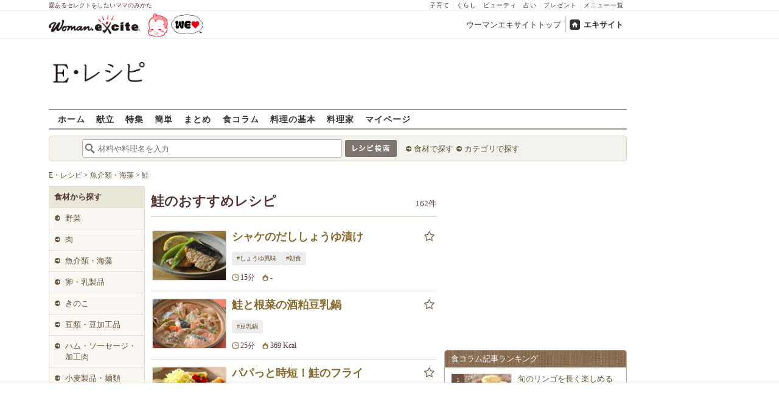

--- FILE ---
content_type: text/html; charset=UTF-8
request_url: https://erecipe.woman.excite.co.jp/tag/raw-salmon/
body_size: 20804
content:
<!DOCTYPE html PUBLIC "-//W3C//DTD XHTML 1.0 Transitional//EN" "http://www.w3.org/TR/xhtml1/DTD/xhtml1-transitional.dtd">
<html xmlns="http://www.w3.org/1999/xhtml" xml:lang="ja" lang="ja" dir="ltr" xmlns:og="http://ogp.me/ns#" xmlns:fb="http://ogp.me/ns/fb#">
<head>
<link rel="preconnect" href="https://stats.g.doubleclick.net">
<link rel="preconnect" href="https://www.googletagmanager.com">
<link rel="preconnect" href="https://www.google.co.jp">
<link rel="preconnect" href="https://www.google.com">
<link rel="preconnect" href="https://analytics.google.com">
<link rel="preconnect" href="https://s.eximg.jp">
<link rel="preconnect" href="https://imgc.eximg.jp">
<link rel="preconnect" href="https://image.excite.co.jp">
<link rel="preconnect" href="https://flux-cdn.com">
<link rel="preconnect" href="https://www.googletagservices.com">
<meta name="google-site-verification" content="V7by7hcwM4fu5AcYgTDt9_fq2EihTK9dYWayTLEoVzQ" />
<meta name="viewport" content="width=device-width, initial-scale=1, viewport-fit=cover" />
<meta name="y_key" content="3ae18c7f723aee62">
<meta name="verify-v1" content="E6m2/JdTcAsWbl/Rs6LcHA+4NG2iKwN6s5MPvITMN+M=" />
<meta http-equiv="Content-Type" content="text/html; charset=UTF-8" />
<title>鮭のおすすめレシピ・作り方(162件) - E・レシピ[1/9ページ]</title>
<meta name="description" content="鮭のおすすめレシピをご紹介。プロが作るレシピだから「きちんと」「おいしく」できちゃうんです。[1/9ページ]" />
<meta name="keywords" content="鮭,魚介類・海藻,食材,人気,プロ,簡単,作り方,献立,料理,E・レシピ" />
<meta name="referrer" content="unsafe-url">
<meta property="fb:app_id" content="181133748713176">
<meta property="fb:pages" content="180154608775002" />
<meta name="p:domain_verify" content="07b2bf0e60cd291657fd0c8c80b08bf9" />
<link media="screen" href="https://image.excite.co.jp/jp/erecipe/css/main.min.css?1751966750" rel="stylesheet" type="text/css">
<link media="screen" href="//image.excite.co.jp/jp/erecipe/css/jquery-ui-1.10.3.custom.min.css" rel="stylesheet" type="text/css">
<script type="application/ld+json">
              {"@context":"http://schema.org","@type":"ItemList","itemListElement":[{"@type":"ListItem","position":1,"url":"https://erecipe.woman.excite.co.jp/detail/3658ff632fcda3f93a82a1d799e78e6f.html"},{"@type":"ListItem","position":2,"url":"https://erecipe.woman.excite.co.jp/detail/d10c7cdf88fee7cb839ccbb3da8d3521.html"},{"@type":"ListItem","position":3,"url":"https://erecipe.woman.excite.co.jp/detail/12be8432b9cc8b917b7021d9760333c5.html"},{"@type":"ListItem","position":4,"url":"https://erecipe.woman.excite.co.jp/detail/18ac1b2983c0c048d072c29de4c7d426.html"},{"@type":"ListItem","position":5,"url":"https://erecipe.woman.excite.co.jp/detail/ed3b1d4901c5747fca0fd566d7c4cb3f.html"},{"@type":"ListItem","position":6,"url":"https://erecipe.woman.excite.co.jp/detail/cfccdd52b4fa4ff9d64cb422b6274448.html"},{"@type":"ListItem","position":7,"url":"https://erecipe.woman.excite.co.jp/detail/0123dd37d95e2ba6218c31326fe1eab1.html"},{"@type":"ListItem","position":8,"url":"https://erecipe.woman.excite.co.jp/detail/d1467e2d5980d74f8c8517c39ec0d591.html"},{"@type":"ListItem","position":9,"url":"https://erecipe.woman.excite.co.jp/detail/d23bac9ea9d95010218c49c2f577ed66.html"},{"@type":"ListItem","position":10,"url":"https://erecipe.woman.excite.co.jp/detail/86e80c73b19715f43f7da169daaa4bed.html"},{"@type":"ListItem","position":11,"url":"https://erecipe.woman.excite.co.jp/detail/d5a01584f3cb72c6bd13847788746509.html"},{"@type":"ListItem","position":12,"url":"https://erecipe.woman.excite.co.jp/detail/f4d72158d2c48b83ef23fc0abc19fee4.html"},{"@type":"ListItem","position":13,"url":"https://erecipe.woman.excite.co.jp/detail/001d16189e6c1313638e45dead96e778.html"},{"@type":"ListItem","position":14,"url":"https://erecipe.woman.excite.co.jp/detail/636e915cc1fc0fb8147f5af4cbc8d6aa.html"},{"@type":"ListItem","position":15,"url":"https://erecipe.woman.excite.co.jp/detail/d89bfaf2a3d5ac3ec2f296db73dd2128.html"},{"@type":"ListItem","position":16,"url":"https://erecipe.woman.excite.co.jp/detail/0c1c90ddd362af9b4f00d2ababab3f1d.html"},{"@type":"ListItem","position":17,"url":"https://erecipe.woman.excite.co.jp/detail/3df3b1efd1d9a4a13f115ef4a1137f99.html"},{"@type":"ListItem","position":18,"url":"https://erecipe.woman.excite.co.jp/detail/67568981f9c9bcf48a16a142619557e9.html"},{"@type":"ListItem","position":19,"url":"https://erecipe.woman.excite.co.jp/detail/e9651c9953fd8f3bf00789d736e1b481.html"},{"@type":"ListItem","position":20,"url":"https://erecipe.woman.excite.co.jp/detail/b2ee48df87e11c34d8969b663e7a0771.html"}]}
            </script>
<script type="application/ld+json">
              {"@context":"https://schema.org","@type":"Recipe","mainEntityOfPage":"https://erecipe.woman.excite.co.jp/tag/raw-salmon/","name":"鮭のおすすめレシピ・作り方(162件)","description":"鮭のおすすめレシピをご紹介。プロが作るレシピだから「きちんと」「おいしく」できちゃうんです。","image":{"@type":"ImageObject","url":"https://image.excite.co.jp/jp/erecipe/recipe_thumb/3/6/3658ff632fcda3f93a82a1d799e78e6f/h/800/b5ce5d2a3bdce2a5ff525c7dfd94322d.jpeg","width":800,"height":529},"publisher":{"@type":"Organization","name":"E・レシピ","logo":{"@type":"ImageObject","url":"https://image.excite.co.jp/jp/erecipe/erecipe_amp_h60.png","width":284,"height":60}},"keywords":"鮭"}
            </script>
<link rel="manifest" href="/manifest.json"/>
<script async type="text/javascript" src="/app.js?1751966750"></script>
<script>
var googletag = googletag || {};
googletag.cmd = googletag.cmd || [];
</script>
<script src="https://image.excite.co.jp/jp/ox/gpt/display/pc/erecipe/pc_erecipe_interstitial.js"></script>
<script src="//image.excite.co.jp/jp/ox/gpt/pc_erecipe.js"></script>
<link rel="stylesheet" href="https://image.excite.co.jp/jp/ox/gpt/erecipe.css">
<script type="text/javascript">
                    var bear_loading = new Array("loading", "<img src=https://image.excite.co.jp/jp/erecipe/bear/image/loading.gif>");
                    var bear_sign = new Array("<span style='color:red; font-size:10px'>*</span>");
                </script>
<link rel="shortcut icon" href="https://image.excite.co.jp/jp/recipe/pc/favicon/favicon.ico" />
<link rel="alternate" media="only screen and (max-width: 640px)" href="https://erecipe.woman.excite.co.jp/sp/tag/raw-salmon/" />
<style type="text/css">
.ad-aside-billboard,
.ad-aside-rectangle {
margin: 10px 0;
text-align: center;
display: flex;
justify-content: space-evenly;
align-items: center;
}
.ad-aside-billboard {
height: 180px;
min-height: 180px;
}
.ad-aside-rectangle {
min-height: 280px;
}
.ad-aside_other_infeed {
min-height: 102px;
margin-bottom: 20px;
}
.ad-aside_newrecipe_infeed,
.ad-aside_newcolumn_infeed {
display: flex;
align-items: center;
min-height: 84px;
background: url(https://s.eximg.jp/woman/jp/woman/img/common/noad.png) center center/15% auto no-repeat;
}
.ad-aside_newrecipe_infeed > div,
.ad-aside_newcolumn_infeed > div {
width: 100%;
}
.ad-aside_newcolumn_infeed,
.ad-aside_newrecipe_infeed {
margin-bottom: var(--def-space);
}
.gpt_pc_erecipe_mainecolumn_rec_wrap {
display: flex;
justify-content: space-evenly;
width: 100%;
}
#gpt_pc_erecipe_overlay {
display: none;
position: fixed;
bottom: 0;
left: 0;
right: 0;
z-index: 100;
overflow: hidden;
background-color: #fff;
border-top: 1px solid #d6dee5;
width: 100%;
height: 90px;
}
#aniBox {
max-height: 280px;
}
</style>
<link rel="canonical" href="https://erecipe.woman.excite.co.jp/tag/raw-salmon/" />
<link rel="next" href="/tag/raw-salmon/?page=2" title="next page" />
<link rel="last" href="/tag/raw-salmon/?page=9" title="last page" />
<script>(function(w,d,s,l,i){w[l]=w[l]||[];w[l].push({'gtm.start':
new Date().getTime(),event:'gtm.js'});var f=d.getElementsByTagName(s)[0],
j=d.createElement(s),dl=l!='dataLayer'?'&l='+l:'';j.async=true;j.src=
'https://www.googletagmanager.com/gtm.js?id='+i+dl;f.parentNode.insertBefore(j,f);
})(window,document,'script','dataLayer','GTM-T6RBMCD');</script>
<script async src="https://www.googletagmanager.com/gtag/js?id=G-EMKETDG1HE"></script>
<script>
window.dataLayer = window.dataLayer || [];
function gtag(){dataLayer.push(arguments);}
gtag('js', new Date());
var ga4Params = {
'user_status': 'Eレシピ/未ログイン',
};
var pathnameMatch = location.pathname.match('^(?:\/sp)?(/[a-zA-Z\-_]*/)');
ga4Params.content_group = pathnameMatch !== null && pathnameMatch[1] !== null ? pathnameMatch[1] : '/';
gtag('config', 'G-EMKETDG1HE', ga4Params);
var sendEvent = function (category, action, label) {
gtag('event', action, {'event_category': category, 'event_label': label});
};
var logEvent = function (eventName, eventParams) {
gtag('event', eventName, eventParams);
};
var sendImpression = function (category, action, label) {
if (category === undefined || action === undefined || label === undefined) {
return;
}
gtag('event', action, {'event_category': category, 'event_label': label, 'non_interaction': true});
};
</script>
</head>
<body>
<noscript><iframe src="https://www.googletagmanager.com/ns.html?id=GTM-T6RBMCD"
height="0" width="0" style="display:none;visibility:hidden"></iframe></noscript>
<!--wrap-->
<div id="wrap">
<div id="headerwrapper">
<div id="header_line">
<div class="header_inner_width">
<span>愛あるセレクトをしたいママのみかた</span>
<ul id="service_link">
<li><a href="https://woman.excite.co.jp/child/" onclick="sendEvent('PC_Header', 'Upperlinks', '子育て');">子育て</a></li>
<li><a href="https://woman.excite.co.jp/lifestyle/" onclick="sendEvent('PC_Header', 'Upperlinks', 'くらし');">くらし</a></li>
<li><a href="https://woman.excite.co.jp/beauty/" onclick="sendEvent('PC_Header', 'Upperlinks', 'ビューティ');">ビューティ</a></li>
<li><a href="https://fortune.woman.excite.co.jp" onclick="sendEvent('PC_Header', 'Upperlinks', '占い');">占い</a></li>
<li><a href="https://woman.excite.co.jp/present/" onclick="sendEvent('PC_Header', 'Upperlinks', 'プレゼント');">プレゼント</a></li>
<li><a href="https://woman.excite.co.jp/sitemap/" onclick="sendEvent('PC_Header', 'Upperlinks', 'メニュー一覧');">メニュー一覧</a></li>
</ul>
</div>
</div>
<div id="header">
<div id="common_header">
<a href="https://woman.excite.co.jp/" id="logo"><img src="//image.excite.co.jp/jp/woman/110829/header/header_logo_content.gif" alt="ウーマンエキサイト - woman.excite -" width="150" border="0" class=""></a><a href="https://woman.excite.co.jp/welovebaby/" style="display:block;position:absolute;left:160px;top:3px" onclick="sendEvent('PC_Header', 'WeLove_Logo', 'Link');"><img src="//s.eximg.jp/woman/jp/welove/img/welove_link.png" alt="「WEラブ赤ちゃん」プロジェクト" height="40px"></a>
<ul id="exControl">
<li><a href="https://woman.excite.co.jp/">ウーマンエキサイトトップ</a></li>
<li class="home"><a href="https://www.excite.co.jp">エキサイト</a></li>
</ul>
</div>
</div>
</div>            </div>
<div id="subservicelogo_wrap">
<a href="/" class="serviceLogo"><img src="https://image.excite.co.jp/jp/erecipe/erecipe_2016.png" alt="Ｅ・レシピ" height="34" /></a>
<div class="fR">
<div id="gpt_pc_erecipe_banner">
</div>
</div>
</div>
<div id="subnavi" class="ovH">
<ul>
<li><a href="/" >ホーム</a></li>
<li>
<a href="/menu/" >献立</a>
</li>
<li>
<a href="/features/" >特集</a>
</li>
<li>
<a href="/easy/" >簡単</a>
</li>
<li>
<a href="/matome/" >まとめ</a>
</li>
<li>
<a href="/article/" >食コラム</a>
</li>
<li>
<a href="/basic/" >料理の基本</a>
</li>
<li>
<a href="/profile/" >料理家</a>
</li>
<li>
<a href="/my/" >マイページ</a>
</li>
</ul>
</div>
<!--search_sub-->
<div id="search_sub_wrap">
<div id="search_sub" >
<div class="srcbox">
<div class="fL">
<form action="/search/" method="get" name="headerForm" onSubmit="return searchRecipeHeaderForm(document.headerForm, document.form);">
<input type="text" id="header_search_word" name="word"  placeholder="材料や料理名を入力" class="search_word" autocomplete="off">
<input name="submit" value="レシピ検索" type="image" src="https://image.excite.co.jp/jp/erecipe/search_btn_amu.png" />
</form>
</div>
<div class="fL">
<ul id="sch_inner">
<li><a href="/food/" onclick="sendEvent('common', 'searchbox', 'material');">食材で探す</a></li>
<li><a href="/category/" onclick="sendEvent('common', 'searchbox', 'conditions');">カテゴリで探す</a></li>
</ul>
</div>
</div>
</div>
</div>
<div id="content">
<div id="main">
<div id="bread_box">
<div id="bread">
<ol itemscope itemtype="https://schema.org/BreadcrumbList">
<li itemprop="itemListElement" itemscope itemtype="https://schema.org/ListItem">
<a itemprop="item" href="/">
<span itemprop="name">E・レシピ</span>
</a>
<meta itemprop="position" content="1"/>
&gt;         </li>
<li itemprop="itemListElement" itemscope itemtype="https://schema.org/ListItem">
<a itemprop="item" href="/tag-group/seafood/">
<span itemprop="name">魚介類・海藻</span>
</a>
<meta itemprop="position" content="2"/>
&gt;         </li>
<li itemprop="itemListElement" itemscope itemtype="https://schema.org/ListItem">
<a itemprop="item" href="/tag/raw-salmon/">
<span itemprop="name">鮭</span>
</a>
<meta itemprop="position" content="3"/>
</li>
</ol>        </div>
</div>
<div id="left_column">
<div id="srch_tool" class="side_foodlist">
<ul class="first">
<li>
<span class="selected">食材から探す</span>
<dl>
<dt><a href="/tag-group/vegetables/" class="mR10">野菜</a>
</dt>
</dl>
<dl>
<dt><a href="/tag-group/meat/" class="mR10">肉</a>
</dt>
</dl>
<dl>
<dt><a href="/tag-group/seafood/" class="mR10">魚介類・海藻</a>
</dt>
</dl>
<dl>
<dt><a href="/tag-group/eggs-dairy-products/" class="mR10">卵・乳製品</a>
</dt>
</dl>
<dl>
<dt><a href="/tag-group/mushrooms/" class="mR10">きのこ</a>
</dt>
</dl>
<dl>
<dt><a href="/tag-group/beans-processed-beans/" class="mR10">豆類・豆加工品</a>
</dt>
</dl>
<dl>
<dt><a href="/tag-group/processed-meat/" class="mR10">ハム・ソーセージ・加工肉</a>
</dt>
</dl>
<dl>
<dt><a href="/tag-group/wheat-noodles/" class="mR10">小麦製品・麺類</a>
</dt>
</dl>
<dl>
<dt><a href="/tag-group/dried-foods/" class="mR10">乾物</a>
</dt>
</dl>
<dl>
<dt><a href="/tag-group/flour/" class="mR10">粉類</a>
</dt>
</dl>
<dl>
<dt><a href="/tag-group/canned-foods/" class="mR10">缶詰・瓶詰・佃煮</a>
</dt>
</dl>
<dl>
<dt><a href="/tag-group/paste/" class="mR10">練り物</a>
</dt>
</dl>
<dl>
<dt><a href="/tag-group/pickles/" class="mR10">漬物</a>
</dt>
</dl>
<dl>
<dt><a href="/tag-group/pre-made-dishes/" class="mR10">既製品・惣菜</a>
</dt>
</dl>
<dl>
<dt><a href="/tag-group/fruits/" class="mR10">果物</a>
</dt>
</dl>
<dl>
<dt><a href="/tag-group/jams-dried-fruit/" class="mR10">ジャム・ドライフルーツ</a>
</dt>
</dl>
<dl>
<dt><a href="/tag-group/nuts-seeds/" class="mR10">実・種・ナッツ</a>
</dt>
</dl>
<dl>
<dt><a href="/tag-group/spices-herbs/" class="mR10">スパイス・ハーブ</a>
</dt>
</dl>
<dl>
<dt><a href="/tag-group/confectionery/" class="mR10">菓子・製菓材料</a>
</dt>
</dl>
<dl>
<dt><a href="/tag-group/beverages/" class="mR10">飲料・お茶・コーヒー・酒</a>
</dt>
</dl>
<dl>
<dt><a href="/tag-group/dauzu-tofu/" class="mR10">豆腐・大豆加工品</a>
</dt>
</dl>
<dl>
<dt><a href="/tag-group/mochi-rice/" class="mR10">米・餅・穀類</a>
</dt>
</dl>
<dl>
<dt><a href="/tag-group/liquor/" class="mR10">酒類</a>
</dt>
</dl>
<dl>
<dt><a href="/tag-group/seasonings/" class="mR10">調味料</a>
</dt>
</dl>
<dl>
<dt><a href="/tag-group/sweetener/" class="mR10">甘味料</a>
</dt>
</dl>
</li>
</ul>
<ul class="first">
<li>
<span class="selected">料理名から探す</span>
<dl>
<dt><a href="/tag-group/soy-products-dish/" class="mR10">豆腐・大豆料理</a>
</dt>
</dl>
<dl>
<dt><a href="/tag-group/salads/" class="mR10">サラダ</a>
</dt>
</dl>
<dl>
<dt><a href="/tag-group/ricebowls/" class="mR10">丼</a>
</dt>
</dl>
<dl>
<dt><a href="/tag-group/pasta-dish/" class="mR10">パスタ・スパゲッティ</a>
</dt>
</dl>
<dl>
<dt><a href="/tag-group/egdishes/" class="mR10">卵料理</a>
</dt>
</dl>
<dl>
<dt><a href="/tag-group/standardmenu/" class="mR10">定番おかず</a>
</dt>
</dl>
<dl>
<dt><a href="/tag-group/snacks/" class="mR10">おつまみ・小鉢</a>
</dt>
</dl>
<dl>
<dt><a href="/tag-group/friedfood/" class="mR10">揚げもの</a>
</dt>
</dl>
<dl>
<dt><a href="/tag-group/soups/" class="mR10">汁もの・スープ</a>
</dt>
</dl>
<dl>
<dt><a href="/tag-group/stirfriedfood/" class="mR10">炒めもの</a>
</dt>
</dl>
<dl>
<dt><a href="/tag-group/simmereddishes/" class="mR10">煮もの</a>
</dt>
</dl>
<dl>
<dt><a href="/tag-group/flourdishes/" class="mR10">粉物料理</a>
</dt>
</dl>
<dl>
<dt><a href="/tag-group/meat-dishes/" class="mR10">肉料理</a>
</dt>
</dl>
<dl>
<dt><a href="/tag-group/poultry-dishes/" class="mR10">鶏肉料理</a>
</dt>
</dl>
<dl>
<dt><a href="/tag-group/seafood-dishes/" class="mR10">魚介料理</a>
</dt>
</dl>
<dl>
<dt><a href="/tag-group/vegetable-dishes/" class="mR10">野菜料理</a>
</dt>
</dl>
<dl>
<dt><a href="/tag-group/noodles/" class="mR10">麺料理</a>
</dt>
</dl>
<dl>
<dt><a href="/tag-group/sweets/" class="mR10">お菓子・デザート</a>
</dt>
</dl>
<dl>
<dt><a href="/tag-group/breads/" class="mR10">パン・惣菜パン</a>
</dt>
</dl>
<dl>
<dt><a href="/tag-group/sauces/" class="mR10">タレ・ソース・ドレッシング</a>
</dt>
</dl>
<dl>
<dt><a href="/tag-group/hotpots/" class="mR10">鍋</a>
</dt>
</dl>
<dl>
<dt><a href="/tag-group/drink/" class="mR10">飲み物</a>
</dt>
</dl>
<dl>
<dt><a href="/tag-group/sushi-onigiri/" class="mR10">寿司・おにぎり</a>
</dt>
</dl>
<dl>
<dt><a href="/tag-group/curry/" class="mR10">カレー</a>
</dt>
</dl>
<dl>
<dt><a href="/tag-group/gratin-doria/" class="mR10">グラタン・ドリア</a>
</dt>
</dl>
<dl>
<dt><a href="/tag-group/rice-menu/" class="mR10">ごはんもの</a>
</dt>
</dl>
</li>
</ul>
<ul class="first">
<li>
<span class="selected">シーン・テーマから探す</span>
<dl>
<dt><a href="/tag-group/scenes/" class="mR10">シーン</a>
</dt>
</dl>
<dl>
<dt><a href="/tag-group/theme/" class="mR10">テーマ</a>
</dt>
</dl>
<dl>
<dt><a href="/tag-group/seasonalevents/" class="mR10">季節の行事・イベント</a>
</dt>
</dl>
<dl>
<dt><a href="/tag-group/healthy/" class="mR10">健康・ヘルシー</a>
</dt>
</dl>
<dl>
<dt><a href="/tag-group/outdoor-food/" class="mR10">アウトドア</a>
</dt>
</dl>
<dl>
<dt><a href="/tag-group/quick/" class="mR10">時短・簡単・作り置き</a>
</dt>
</dl>
<dl>
<dt><a href="/tag-group/mass-consumption/" class="mR10">大量消費</a>
</dt>
</dl>
</li>
</ul>
<ul class="first">
<li>
<span class="selected">味付けから探す</span>
<dl>
<dt><a href="/tag-group/japanesestyle/" class="mR10">和風の味付け</a>
</dt>
</dl>
<dl>
<dt><a href="/tag-group/western/" class="mR10">洋風の味付け</a>
</dt>
</dl>
<dl>
<dt><a href="/tag-group/chinese/" class="mR10">中華風の味付け</a>
</dt>
</dl>
<dl>
<dt><a href="/tag-group/ethnic/" class="mR10">エスニック風の味付け</a>
</dt>
</dl>
</li>
</ul>
<ul class="first">
<li>
<span class="selected">各国料理から探す</span>
<dl>
<dt><a href="/tag-group/japanesefood/" class="mR10">和食</a>
</dt>
</dl>
<dl>
<dt><a href="/tag-group/westernfood/" class="mR10">洋食</a>
</dt>
</dl>
<dl>
<dt><a href="/tag-group/chinesefood/" class="mR10">中華料理</a>
</dt>
</dl>
<dl>
<dt><a href="/tag-group/other-european-cuisine/" class="mR10">その他ヨーロッパ料理</a>
</dt>
</dl>
<dl>
<dt><a href="/tag-group/italian-cuisine/" class="mR10">イタリア料理</a>
</dt>
</dl>
<dl>
<dt><a href="/tag-group/french-cuisine/" class="mR10">フランス料理</a>
</dt>
</dl>
<dl>
<dt><a href="/tag-group/spanish-cuisine/" class="mR10">スペイン料理</a>
</dt>
</dl>
<dl>
<dt><a href="/tag-group/british-cuisine/" class="mR10">イギリス料理</a>
</dt>
</dl>
<dl>
<dt><a href="/tag-group/german-cuisine/" class="mR10">ドイツ料理</a>
</dt>
</dl>
<dl>
<dt><a href="/tag-group/korean-cuisine/" class="mR10">韓国料理</a>
</dt>
</dl>
<dl>
<dt><a href="/tag-group/thai-cuisine/" class="mR10">タイ料理</a>
</dt>
</dl>
<dl>
<dt><a href="/tag-group/other-asian-cuisine/" class="mR10">その他アジア料理</a>
</dt>
</dl>
<dl>
<dt><a href="/tag-group/indian-cuisine/" class="mR10">インド料理</a>
</dt>
</dl>
<dl>
<dt><a href="/tag-group/american-cuisine/" class="mR10">アメリカ料理</a>
</dt>
</dl>
<dl>
<dt><a href="/tag-group/mexican-cuisine/" class="mR10">メキシコ料理</a>
</dt>
</dl>
</li>
</ul>
<ul class="first">
<li>
<span class="selected">調理グッズ・家電から探す</span>
<dl>
<dt><a href="/tag-group/pan/" class="mR10">鍋・フライパン</a>
</dt>
</dl>
<dl>
<dt><a href="/tag-group/kitchenware/" class="mR10">調理家電</a>
</dt>
</dl>
</li>
</ul>
</div>
</div>
<div id="result">
<div class="title">
<h1>鮭のおすすめレシピ</h1>
<span class="add fr">162件</span>
</div>
<div id="searchRslt" class="mT10">
<ul>
<li>
<a href="/detail/3658ff632fcda3f93a82a1d799e78e6f.html"><img src="https://image.excite.co.jp/jp/erecipe/place-hold.gif"
data-src="https://image.excite.co.jp/feed/erecipe/recipe/3/6/3658ff632fcda3f93a82a1d799e78e6f/180/b5ce5d2a3bdce2a5ff525c7dfd94322d.jpeg" border="0" width="120"
class="thmb fl lazy" alt="シャケのだししょうゆ漬け"></a>
<div class="detail_box">
<div class="ovH">
<h2>
<a href="/detail/3658ff632fcda3f93a82a1d799e78e6f.html" class="recipename">シャケのだししょうゆ漬け</a>
</h2>
<div class="posrltv">
<div id="bookmark_link_3658ff632fcda3f93a82a1d799e78e6f">
<a href="javascript:void(0)" onclick="
sendEvent('Pc_Food', 'list_favorite', 'シャケのだししょうゆ漬け');
LoginBox.show('bookmark', 'シャケのだししょうゆ漬け');
return false;
">
<i class="i icon-star_line fs13" aria-hidden="true"></i>
</a>
</div>
</div>
<script>
var gaCategory = 'Pc_Food';
</script>
</div>
<ul class="in-list-tagcloud clear">
<li class="in-list-tagcloud__item">
<a href="/sp/tag/soy-sauce-flavor/"
onclick="sendEvent('Sp_Tag-Group','タグ','鮭-しょうゆ風味');"
class="in-list-tagcloud__link">
#しょうゆ風味
</a>
</li>
<li class="in-list-tagcloud__item">
<a href="/sp/tag/breakfast/"
onclick="sendEvent('Sp_Tag-Group','タグ','鮭-朝食');"
class="in-list-tagcloud__link">
#朝食
</a>
</li>
</ul>
<ul class="subinfo clear fR">
<li class="addtxt01 cook_time">
15分
</li>
<li class="addtxt01 calories_icon">-
</li>
</ul>
</div>
<!--detail_box end-->
</li>
<li>
<a href="/detail/d10c7cdf88fee7cb839ccbb3da8d3521.html"><img src="https://image.excite.co.jp/jp/erecipe/place-hold.gif"
data-src="https://image.excite.co.jp/feed/erecipe/recipe/d/1/d10c7cdf88fee7cb839ccbb3da8d3521/180/1fd59eb78e94f1932a78f323b257febe.jpeg" border="0" width="120"
class="thmb fl lazy" alt="鮭と根菜の酒粕豆乳鍋"></a>
<div class="detail_box">
<div class="ovH">
<h2>
<a href="/detail/d10c7cdf88fee7cb839ccbb3da8d3521.html" class="recipename">鮭と根菜の酒粕豆乳鍋</a>
</h2>
<div class="posrltv">
<div id="bookmark_link_d10c7cdf88fee7cb839ccbb3da8d3521">
<a href="javascript:void(0)" onclick="
sendEvent('Pc_Food', 'list_favorite', '鮭と根菜の酒粕豆乳鍋');
LoginBox.show('bookmark', '鮭と根菜の酒粕豆乳鍋');
return false;
">
<i class="i icon-star_line fs13" aria-hidden="true"></i>
</a>
</div>
</div>
<script>
var gaCategory = 'Pc_Food';
</script>
</div>
<ul class="in-list-tagcloud clear">
<li class="in-list-tagcloud__item">
<a href="/sp/tag/soy-milk-pot/"
onclick="sendEvent('Sp_Tag-Group','タグ','鮭-豆乳鍋');"
class="in-list-tagcloud__link">
#豆乳鍋
</a>
</li>
</ul>
<ul class="subinfo clear fR">
<li class="addtxt01 cook_time">
25分
</li>
<li class="addtxt01 calories_icon">369
Kcal</li>
</ul>
</div>
<!--detail_box end-->
</li>
<li>
<a href="/detail/12be8432b9cc8b917b7021d9760333c5.html"><img src="https://image.excite.co.jp/jp/erecipe/place-hold.gif"
data-src="https://image.excite.co.jp/feed/erecipe/recipe/1/2/12be8432b9cc8b917b7021d9760333c5/180/55645c8e9b726b133b26a75bc446b12a.jpeg" border="0" width="120"
class="thmb fl lazy" alt="パパっと時短！鮭のフライ"></a>
<div class="detail_box">
<div class="ovH">
<h2>
<a href="/detail/12be8432b9cc8b917b7021d9760333c5.html" class="recipename">パパっと時短！鮭のフライ</a>
</h2>
<div class="posrltv">
<div id="bookmark_link_12be8432b9cc8b917b7021d9760333c5">
<a href="javascript:void(0)" onclick="
sendEvent('Pc_Food', 'list_favorite', 'パパっと時短！鮭のフライ');
LoginBox.show('bookmark', 'パパっと時短！鮭のフライ');
return false;
">
<i class="i icon-star_line fs13" aria-hidden="true"></i>
</a>
</div>
</div>
<script>
var gaCategory = 'Pc_Food';
</script>
</div>
<ul class="in-list-tagcloud clear">
<li class="in-list-tagcloud__item">
<a href="/sp/tag/fried-food/"
onclick="sendEvent('Sp_Tag-Group','タグ','鮭-フライ');"
class="in-list-tagcloud__link">
#フライ
</a>
</li>
<li class="in-list-tagcloud__item">
<a href="/sp/tag/time-saving-recipes/"
onclick="sendEvent('Sp_Tag-Group','タグ','鮭-時短');"
class="in-list-tagcloud__link">
#時短
</a>
</li>
</ul>
<ul class="subinfo clear fR">
<li class="addtxt01 cook_time">
20分
</li>
<li class="addtxt01 calories_icon">380
Kcal</li>
</ul>
</div>
<!--detail_box end-->
</li>
<li>
<a href="/detail/18ac1b2983c0c048d072c29de4c7d426.html"><img src="https://image.excite.co.jp/jp/erecipe/place-hold.gif"
data-src="https://image.excite.co.jp/feed/erecipe/recipe/1/8/18ac1b2983c0c048d072c29de4c7d426/180/bccf3706487c27b8c4e8eacdc88bd9ab.jpeg" border="0" width="120"
class="thmb fl lazy" alt="鮭のみそクリームグラタン"></a>
<div class="detail_box">
<div class="ovH">
<h2>
<a href="/detail/18ac1b2983c0c048d072c29de4c7d426.html" class="recipename">鮭のみそクリームグラタン</a>
</h2>
<div class="posrltv">
<div id="bookmark_link_18ac1b2983c0c048d072c29de4c7d426">
<a href="javascript:void(0)" onclick="
sendEvent('Pc_Food', 'list_favorite', '鮭のみそクリームグラタン');
LoginBox.show('bookmark', '鮭のみそクリームグラタン');
return false;
">
<i class="i icon-star_line fs13" aria-hidden="true"></i>
</a>
</div>
</div>
<script>
var gaCategory = 'Pc_Food';
</script>
</div>
<ul class="in-list-tagcloud clear">
<li class="in-list-tagcloud__item">
<a href="/sp/tag/salmon-gratin/"
onclick="sendEvent('Sp_Tag-Group','タグ','鮭-鮭グラタン');"
class="in-list-tagcloud__link">
#鮭グラタン
</a>
</li>
<li class="in-list-tagcloud__item">
<a href="/sp/tag/seafood-gratin/"
onclick="sendEvent('Sp_Tag-Group','タグ','鮭-シーフードグラタン');"
class="in-list-tagcloud__link">
#シーフードグラタン
</a>
</li>
<li class="in-list-tagcloud__item">
<a href="/sp/tag/miso-flavor/"
onclick="sendEvent('Sp_Tag-Group','タグ','鮭-みそ風味');"
class="in-list-tagcloud__link">
#みそ風味
</a>
</li>
</ul>
<ul class="subinfo clear fR">
<li class="addtxt01 cook_time">
10分
</li>
<li class="addtxt01 calories_icon">470
Kcal</li>
</ul>
</div>
<!--detail_box end-->
</li>
<li>
<a href="/detail/ed3b1d4901c5747fca0fd566d7c4cb3f.html"><img src="https://image.excite.co.jp/jp/erecipe/place-hold.gif"
data-src="https://image.excite.co.jp/feed/erecipe/recipe/e/d/ed3b1d4901c5747fca0fd566d7c4cb3f/180/fb54d65952f00e5f508c60f56093f78b.jpeg" border="0" width="120"
class="thmb fl lazy" alt="野菜たっぷり鮭のちゃんちゃん焼き風"></a>
<div class="detail_box">
<div class="ovH">
<h2>
<a href="/detail/ed3b1d4901c5747fca0fd566d7c4cb3f.html" class="recipename">野菜たっぷり鮭のちゃんちゃん焼き風</a>
</h2>
<div class="posrltv">
<div id="bookmark_link_ed3b1d4901c5747fca0fd566d7c4cb3f">
<a href="javascript:void(0)" onclick="
sendEvent('Pc_Food', 'list_favorite', '野菜たっぷり鮭のちゃんちゃん焼き風');
LoginBox.show('bookmark', '野菜たっぷり鮭のちゃんちゃん焼き風');
return false;
">
<i class="i icon-star_line fs13" aria-hidden="true"></i>
</a>
</div>
</div>
<script>
var gaCategory = 'Pc_Food';
</script>
</div>
<ul class="in-list-tagcloud clear">
<li class="in-list-tagcloud__item">
<a href="/sp/tag/promptly-grilled/"
onclick="sendEvent('Sp_Tag-Group','タグ','鮭-ちゃんちゃん焼き');"
class="in-list-tagcloud__link">
#ちゃんちゃん焼き
</a>
</li>
</ul>
<ul class="subinfo clear fR">
<li class="addtxt01 cook_time">
20分
</li>
<li class="addtxt01 calories_icon">-
</li>
</ul>
</div>
<!--detail_box end-->
</li>
<li>
<a href="/detail/cfccdd52b4fa4ff9d64cb422b6274448.html"><img src="https://image.excite.co.jp/jp/erecipe/place-hold.gif"
data-src="https://image.excite.co.jp/feed/erecipe/recipe/c/f/cfccdd52b4fa4ff9d64cb422b6274448/180/74e46753daafe18fc25695748d33e08b.jpeg" border="0" width="120"
class="thmb fl lazy" alt="鮭のホイル焼き　大葉みそかけ"></a>
<div class="detail_box">
<div class="ovH">
<h2>
<a href="/detail/cfccdd52b4fa4ff9d64cb422b6274448.html" class="recipename">鮭のホイル焼き　大葉みそかけ</a>
</h2>
<div class="posrltv">
<div id="bookmark_link_cfccdd52b4fa4ff9d64cb422b6274448">
<a href="javascript:void(0)" onclick="
sendEvent('Pc_Food', 'list_favorite', '鮭のホイル焼き　大葉みそかけ');
LoginBox.show('bookmark', '鮭のホイル焼き　大葉みそかけ');
return false;
">
<i class="i icon-star_line fs13" aria-hidden="true"></i>
</a>
</div>
</div>
<script>
var gaCategory = 'Pc_Food';
</script>
</div>
<ul class="in-list-tagcloud clear">
<li class="in-list-tagcloud__item">
<a href="/sp/tag/grill/"
onclick="sendEvent('Sp_Tag-Group','タグ','鮭-グリル');"
class="in-list-tagcloud__link">
#グリル
</a>
</li>
<li class="in-list-tagcloud__item">
<a href="/sp/tag/foil-grilled/"
onclick="sendEvent('Sp_Tag-Group','タグ','鮭-ホイル焼き');"
class="in-list-tagcloud__link">
#ホイル焼き
</a>
</li>
<li class="in-list-tagcloud__item">
<a href="/sp/tag/foil-grilled-fish/"
onclick="sendEvent('Sp_Tag-Group','タグ','鮭-魚のホイル焼き');"
class="in-list-tagcloud__link">
#魚のホイル焼き
</a>
</li>
<li class="in-list-tagcloud__item">
<a href="/sp/tag/perilla/"
onclick="sendEvent('Sp_Tag-Group','タグ','鮭-大葉');"
class="in-list-tagcloud__link">
#大葉
</a>
</li>
<li class="in-list-tagcloud__item">
<a href="/sp/tag/miso-flavor/"
onclick="sendEvent('Sp_Tag-Group','タグ','鮭-みそ風味');"
class="in-list-tagcloud__link">
#みそ風味
</a>
</li>
<li class="in-list-tagcloud__item">
<a href="/sp/tag/foil-grilled-salmon/"
onclick="sendEvent('Sp_Tag-Group','タグ','鮭-鮭のホイル焼き');"
class="in-list-tagcloud__link">
#鮭のホイル焼き
</a>
</li>
</ul>
<ul class="subinfo clear fR">
<li class="addtxt01 cook_time">
10分
＋                  </li>
<li class="addtxt01 calories_icon">265
Kcal</li>
</ul>
</div>
<!--detail_box end-->
</li>
<li>
<a href="/detail/0123dd37d95e2ba6218c31326fe1eab1.html"><img src="https://image.excite.co.jp/jp/erecipe/place-hold.gif"
data-src="https://image.excite.co.jp/feed/erecipe/recipe/0/1/0123dd37d95e2ba6218c31326fe1eab1/180/94258e1505ae8d8f9d620ed43534c648.jpeg" border="0" width="120"
class="thmb fl lazy" alt="チーズイン西京焼き"></a>
<div class="detail_box">
<div class="ovH">
<h2>
<a href="/detail/0123dd37d95e2ba6218c31326fe1eab1.html" class="recipename">チーズイン西京焼き</a>
</h2>
<div class="posrltv">
<div id="bookmark_link_0123dd37d95e2ba6218c31326fe1eab1">
<a href="javascript:void(0)" onclick="
sendEvent('Pc_Food', 'list_favorite', 'チーズイン西京焼き');
LoginBox.show('bookmark', 'チーズイン西京焼き');
return false;
">
<i class="i icon-star_line fs13" aria-hidden="true"></i>
</a>
</div>
</div>
<script>
var gaCategory = 'Pc_Food';
</script>
</div>
<ul class="in-list-tagcloud clear">
<li class="in-list-tagcloud__item">
<a href="/sp/tag/cheese/"
onclick="sendEvent('Sp_Tag-Group','タグ','鮭-チーズ');"
class="in-list-tagcloud__link">
#チーズ
</a>
</li>
</ul>
<ul class="subinfo clear fR">
<li class="addtxt01 cook_time">
20分
＋                  </li>
<li class="addtxt01 calories_icon">-
</li>
</ul>
</div>
<!--detail_box end-->
</li>
<li>
<a href="/detail/d1467e2d5980d74f8c8517c39ec0d591.html"><img src="https://image.excite.co.jp/jp/erecipe/place-hold.gif"
data-src="https://image.excite.co.jp/feed/erecipe/recipe/d/1/d1467e2d5980d74f8c8517c39ec0d591/180/155bd9e8973a9dde51564dc005c5d701.jpeg" border="0" width="120"
class="thmb fl lazy" alt="鮭のバターしょうゆ焼き"></a>
<div class="detail_box">
<div class="ovH">
<h2>
<a href="/detail/d1467e2d5980d74f8c8517c39ec0d591.html" class="recipename">鮭のバターしょうゆ焼き</a>
</h2>
<div class="posrltv">
<div id="bookmark_link_d1467e2d5980d74f8c8517c39ec0d591">
<a href="javascript:void(0)" onclick="
sendEvent('Pc_Food', 'list_favorite', '鮭のバターしょうゆ焼き');
LoginBox.show('bookmark', '鮭のバターしょうゆ焼き');
return false;
">
<i class="i icon-star_line fs13" aria-hidden="true"></i>
</a>
</div>
</div>
<script>
var gaCategory = 'Pc_Food';
</script>
</div>
<ul class="in-list-tagcloud clear">
<li class="in-list-tagcloud__item">
<a href="/sp/tag/stamina/"
onclick="sendEvent('Sp_Tag-Group','タグ','鮭-スタミナ');"
class="in-list-tagcloud__link">
#スタミナ
</a>
</li>
<li class="in-list-tagcloud__item">
<a href="/sp/tag/butter-soy-sauce/"
onclick="sendEvent('Sp_Tag-Group','タグ','鮭-バターしょうゆ風味');"
class="in-list-tagcloud__link">
#バターしょうゆ風味
</a>
</li>
<li class="in-list-tagcloud__item">
<a href="/sp/tag/summer-fatigue/"
onclick="sendEvent('Sp_Tag-Group','タグ','鮭-夏バテ');"
class="in-list-tagcloud__link">
#夏バテ
</a>
</li>
<li class="in-list-tagcloud__item">
<a href="/sp/tag/low-carb-diet-dish/"
onclick="sendEvent('Sp_Tag-Group','タグ','鮭-低糖質');"
class="in-list-tagcloud__link">
#低糖質
</a>
</li>
</ul>
<ul class="subinfo clear fR">
<li class="addtxt01 cook_time">
20分
</li>
<li class="addtxt01 calories_icon">-
</li>
</ul>
</div>
<!--detail_box end-->
</li>
<li>
<a href="/detail/d23bac9ea9d95010218c49c2f577ed66.html"><img src="https://image.excite.co.jp/jp/erecipe/place-hold.gif"
data-src="https://image.excite.co.jp/feed/erecipe/recipe/d/2/d23bac9ea9d95010218c49c2f577ed66/180/7c19281ca4f695b2c5da1c58cf1af172.jpeg" border="0" width="120"
class="thmb fl lazy" alt="焼きハラスのバターじょうゆパスタ"></a>
<div class="detail_box">
<div class="ovH">
<h2>
<a href="/detail/d23bac9ea9d95010218c49c2f577ed66.html" class="recipename">焼きハラスのバターじょうゆパスタ</a>
</h2>
<div class="posrltv">
<div id="bookmark_link_d23bac9ea9d95010218c49c2f577ed66">
<a href="javascript:void(0)" onclick="
sendEvent('Pc_Food', 'list_favorite', '焼きハラスのバターじょうゆパスタ');
LoginBox.show('bookmark', '焼きハラスのバターじょうゆパスタ');
return false;
">
<i class="i icon-star_line fs13" aria-hidden="true"></i>
</a>
</div>
</div>
<script>
var gaCategory = 'Pc_Food';
</script>
</div>
<ul class="in-list-tagcloud clear">
<li class="in-list-tagcloud__item">
<a href="/sp/tag/butter-flavor/"
onclick="sendEvent('Sp_Tag-Group','タグ','鮭-バター風味');"
class="in-list-tagcloud__link">
#バター風味
</a>
</li>
<li class="in-list-tagcloud__item">
<a href="/sp/tag/grill/"
onclick="sendEvent('Sp_Tag-Group','タグ','鮭-グリル');"
class="in-list-tagcloud__link">
#グリル
</a>
</li>
</ul>
<ul class="subinfo clear fR">
<li class="addtxt01 cook_time">
15分
</li>
<li class="addtxt01 calories_icon">-
</li>
</ul>
</div>
<!--detail_box end-->
</li>
<li>
<a href="/detail/86e80c73b19715f43f7da169daaa4bed.html"><img src="https://image.excite.co.jp/jp/erecipe/place-hold.gif"
data-src="https://image.excite.co.jp/feed/erecipe/recipe/8/6/86e80c73b19715f43f7da169daaa4bed/180/4158d24dd396c09603ae6b61ec10ebcb.jpeg" border="0" width="120"
class="thmb fl lazy" alt="鮭のハーブムニエル"></a>
<div class="detail_box">
<div class="ovH">
<h2>
<a href="/detail/86e80c73b19715f43f7da169daaa4bed.html" class="recipename">鮭のハーブムニエル</a>
</h2>
<div class="posrltv">
<div id="bookmark_link_86e80c73b19715f43f7da169daaa4bed">
<a href="javascript:void(0)" onclick="
sendEvent('Pc_Food', 'list_favorite', '鮭のハーブムニエル');
LoginBox.show('bookmark', '鮭のハーブムニエル');
return false;
">
<i class="i icon-star_line fs13" aria-hidden="true"></i>
</a>
</div>
</div>
<script>
var gaCategory = 'Pc_Food';
</script>
</div>
<ul class="in-list-tagcloud clear">
<li class="in-list-tagcloud__item">
<a href="/sp/tag/meuniere/"
onclick="sendEvent('Sp_Tag-Group','タグ','鮭-ムニエル');"
class="in-list-tagcloud__link">
#ムニエル
</a>
</li>
<li class="in-list-tagcloud__item">
<a href="/sp/tag/meuniere-salmon/"
onclick="sendEvent('Sp_Tag-Group','タグ','鮭-鮭のムニエル');"
class="in-list-tagcloud__link">
#鮭のムニエル
</a>
</li>
</ul>
<ul class="subinfo clear fR">
<li class="addtxt01 cook_time">
15分
</li>
<li class="addtxt01 calories_icon">249
Kcal</li>
</ul>
</div>
<!--detail_box end-->
</li>
<li>
<a href="/detail/d5a01584f3cb72c6bd13847788746509.html"><img src="https://image.excite.co.jp/jp/erecipe/place-hold.gif"
data-src="https://image.excite.co.jp/feed/erecipe/recipe/d/5/d5a01584f3cb72c6bd13847788746509/180/d07e22f82bd1e327c7695c03abd05a91.jpeg" border="0" width="120"
class="thmb fl lazy" alt="栄養満点！簡単鮭缶と大豆のトマト煮 by 杉本 亜希子さん"></a>
<div class="detail_box">
<div class="ovH">
<h2>
<a href="/detail/d5a01584f3cb72c6bd13847788746509.html" class="recipename">栄養満点！簡単鮭缶と大豆のトマト煮 by 杉本 亜希子さん</a>
</h2>
<div class="posrltv">
<div id="bookmark_link_d5a01584f3cb72c6bd13847788746509">
<a href="javascript:void(0)" onclick="
sendEvent('Pc_Food', 'list_favorite', '栄養満点！簡単鮭缶と大豆のトマト煮 by 杉本 亜希子さん');
LoginBox.show('bookmark', '栄養満点！簡単鮭缶と大豆のトマト煮 by 杉本 亜希子さん');
return false;
">
<i class="i icon-star_line fs13" aria-hidden="true"></i>
</a>
</div>
</div>
<script>
var gaCategory = 'Pc_Food';
</script>
</div>
<ul class="in-list-tagcloud clear">
<li class="in-list-tagcloud__item">
<a href="/sp/tag/tomato-simmered/"
onclick="sendEvent('Sp_Tag-Group','タグ','鮭-トマト煮');"
class="in-list-tagcloud__link">
#トマト煮
</a>
</li>
<li class="in-list-tagcloud__item">
<a href="/sp/tag/tomato-flavor/"
onclick="sendEvent('Sp_Tag-Group','タグ','鮭-トマト・ケチャップ風味');"
class="in-list-tagcloud__link">
#トマト・ケチャップ風味
</a>
</li>
<li class="in-list-tagcloud__item">
<a href="/sp/tag/canned-tomatoes/"
onclick="sendEvent('Sp_Tag-Group','タグ','鮭-水煮トマト');"
class="in-list-tagcloud__link">
#水煮トマト
</a>
</li>
<li class="in-list-tagcloud__item">
<a href="/sp/tag/soybeans/"
onclick="sendEvent('Sp_Tag-Group','タグ','鮭-大豆');"
class="in-list-tagcloud__link">
#大豆
</a>
</li>
<li class="in-list-tagcloud__item">
<a href="/sp/tag/easy-recipes/"
onclick="sendEvent('Sp_Tag-Group','タグ','鮭-簡単');"
class="in-list-tagcloud__link">
#簡単
</a>
</li>
</ul>
<ul class="subinfo clear fR">
<li class="addtxt01 cook_time">
30分
</li>
<li class="addtxt01 calories_icon">-
</li>
</ul>
</div>
<!--detail_box end-->
</li>
<li>
<a href="/detail/f4d72158d2c48b83ef23fc0abc19fee4.html"><img src="https://image.excite.co.jp/jp/erecipe/place-hold.gif"
data-src="https://image.excite.co.jp/feed/erecipe/recipe/f/4/f4d72158d2c48b83ef23fc0abc19fee4/180/8d0bd4a866559219703335cf9230f11b.jpeg" border="0" width="120"
class="thmb fl lazy" alt="ホイルでサケのちゃんちゃん焼き"></a>
<div class="detail_box">
<div class="ovH">
<h2>
<a href="/detail/f4d72158d2c48b83ef23fc0abc19fee4.html" class="recipename">ホイルでサケのちゃんちゃん焼き</a>
</h2>
<div class="posrltv">
<div id="bookmark_link_f4d72158d2c48b83ef23fc0abc19fee4">
<a href="javascript:void(0)" onclick="
sendEvent('Pc_Food', 'list_favorite', 'ホイルでサケのちゃんちゃん焼き');
LoginBox.show('bookmark', 'ホイルでサケのちゃんちゃん焼き');
return false;
">
<i class="i icon-star_line fs13" aria-hidden="true"></i>
</a>
</div>
</div>
<script>
var gaCategory = 'Pc_Food';
</script>
</div>
<ul class="in-list-tagcloud clear">
<li class="in-list-tagcloud__item">
<a href="/sp/tag/camping-bbq/"
onclick="sendEvent('Sp_Tag-Group','タグ','鮭-キャンプ・BBQ');"
class="in-list-tagcloud__link">
#キャンプ・BBQ
</a>
</li>
<li class="in-list-tagcloud__item">
<a href="/sp/tag/foil-grilled/"
onclick="sendEvent('Sp_Tag-Group','タグ','鮭-ホイル焼き');"
class="in-list-tagcloud__link">
#ホイル焼き
</a>
</li>
<li class="in-list-tagcloud__item">
<a href="/sp/tag/promptly-grilled/"
onclick="sendEvent('Sp_Tag-Group','タグ','鮭-ちゃんちゃん焼き');"
class="in-list-tagcloud__link">
#ちゃんちゃん焼き
</a>
</li>
</ul>
<ul class="subinfo clear fR">
<li class="addtxt01 cook_time">
30分
</li>
<li class="addtxt01 calories_icon">-
</li>
</ul>
</div>
<!--detail_box end-->
</li>
<li>
<a href="/detail/001d16189e6c1313638e45dead96e778.html"><img src="https://image.excite.co.jp/jp/erecipe/place-hold.gif"
data-src="https://image.excite.co.jp/feed/erecipe/recipe/0/0/001d16189e6c1313638e45dead96e778/180/54360a40878e9f5c878b776240cf83c7.jpeg" border="0" width="120"
class="thmb fl lazy" alt="時短で洗い物なし！鮭とキノコのホイル焼き 簡単人気 by山下 和美さん"></a>
<div class="detail_box">
<div class="ovH">
<h2>
<a href="/detail/001d16189e6c1313638e45dead96e778.html" class="recipename">時短で洗い物なし！鮭とキノコのホイル焼き 簡単人気 by山下 和美さん</a>
</h2>
<div class="posrltv">
<div id="bookmark_link_001d16189e6c1313638e45dead96e778">
<a href="javascript:void(0)" onclick="
sendEvent('Pc_Food', 'list_favorite', '時短で洗い物なし！鮭とキノコのホイル焼き 簡単人気 by山下 和美さん');
LoginBox.show('bookmark', '時短で洗い物なし！鮭とキノコのホイル焼き 簡単人気 by山下 和美さん');
return false;
">
<i class="i icon-star_line fs13" aria-hidden="true"></i>
</a>
</div>
</div>
<script>
var gaCategory = 'Pc_Food';
</script>
</div>
<ul class="in-list-tagcloud clear">
<li class="in-list-tagcloud__item">
<a href="/sp/tag/foil-grilled-salmon/"
onclick="sendEvent('Sp_Tag-Group','タグ','鮭-鮭のホイル焼き');"
class="in-list-tagcloud__link">
#鮭のホイル焼き
</a>
</li>
<li class="in-list-tagcloud__item">
<a href="/sp/tag/time-saving-recipes/"
onclick="sendEvent('Sp_Tag-Group','タグ','鮭-時短');"
class="in-list-tagcloud__link">
#時短
</a>
</li>
<li class="in-list-tagcloud__item">
<a href="/sp/tag/foil-grilled-fish/"
onclick="sendEvent('Sp_Tag-Group','タグ','鮭-魚のホイル焼き');"
class="in-list-tagcloud__link">
#魚のホイル焼き
</a>
</li>
<li class="in-list-tagcloud__item">
<a href="/sp/tag/foil-grilled/"
onclick="sendEvent('Sp_Tag-Group','タグ','鮭-ホイル焼き');"
class="in-list-tagcloud__link">
#ホイル焼き
</a>
</li>
<li class="in-list-tagcloud__item">
<a href="/sp/tag/easy-recipes/"
onclick="sendEvent('Sp_Tag-Group','タグ','鮭-簡単');"
class="in-list-tagcloud__link">
#簡単
</a>
</li>
</ul>
<ul class="subinfo clear fR">
<li class="addtxt01 cook_time">
20分
</li>
<li class="addtxt01 calories_icon">246
Kcal</li>
</ul>
</div>
<!--detail_box end-->
</li>
<li>
<a href="/detail/636e915cc1fc0fb8147f5af4cbc8d6aa.html"><img src="https://image.excite.co.jp/jp/erecipe/place-hold.gif"
data-src="https://image.excite.co.jp/feed/erecipe/recipe/6/3/636e915cc1fc0fb8147f5af4cbc8d6aa/180/becb8a455482da65bdfd446696483786.jpeg" border="0" width="120"
class="thmb fl lazy" alt="鮭の照り焼き"></a>
<div class="detail_box">
<div class="ovH">
<h2>
<a href="/detail/636e915cc1fc0fb8147f5af4cbc8d6aa.html" class="recipename">鮭の照り焼き</a>
</h2>
<div class="posrltv">
<div id="bookmark_link_636e915cc1fc0fb8147f5af4cbc8d6aa">
<a href="javascript:void(0)" onclick="
sendEvent('Pc_Food', 'list_favorite', '鮭の照り焼き');
LoginBox.show('bookmark', '鮭の照り焼き');
return false;
">
<i class="i icon-star_line fs13" aria-hidden="true"></i>
</a>
</div>
</div>
<script>
var gaCategory = 'Pc_Food';
</script>
</div>
<ul class="subinfo clear fR">
<li class="addtxt01 cook_time">
20分
</li>
<li class="addtxt01 calories_icon">316
Kcal</li>
</ul>
</div>
<!--detail_box end-->
</li>
<li>
<a href="/detail/d89bfaf2a3d5ac3ec2f296db73dd2128.html"><img src="https://image.excite.co.jp/jp/erecipe/place-hold.gif"
data-src="https://image.excite.co.jp/feed/erecipe/recipe/d/8/d89bfaf2a3d5ac3ec2f296db73dd2128/180/64a57761428d82f2020ec4a05332c476.jpeg" border="0" width="120"
class="thmb fl lazy" alt="鮭の中骨缶と豆のトマト煮"></a>
<div class="detail_box">
<div class="ovH">
<h2>
<a href="/detail/d89bfaf2a3d5ac3ec2f296db73dd2128.html" class="recipename">鮭の中骨缶と豆のトマト煮</a>
</h2>
<div class="posrltv">
<div id="bookmark_link_d89bfaf2a3d5ac3ec2f296db73dd2128">
<a href="javascript:void(0)" onclick="
sendEvent('Pc_Food', 'list_favorite', '鮭の中骨缶と豆のトマト煮');
LoginBox.show('bookmark', '鮭の中骨缶と豆のトマト煮');
return false;
">
<i class="i icon-star_line fs13" aria-hidden="true"></i>
</a>
</div>
</div>
<script>
var gaCategory = 'Pc_Food';
</script>
</div>
<ul class="in-list-tagcloud clear">
<li class="in-list-tagcloud__item">
<a href="/sp/tag/tomato-simmered/"
onclick="sendEvent('Sp_Tag-Group','タグ','鮭-トマト煮');"
class="in-list-tagcloud__link">
#トマト煮
</a>
</li>
<li class="in-list-tagcloud__item">
<a href="/sp/tag/tomato-flavor/"
onclick="sendEvent('Sp_Tag-Group','タグ','鮭-トマト・ケチャップ風味');"
class="in-list-tagcloud__link">
#トマト・ケチャップ風味
</a>
</li>
</ul>
<ul class="subinfo clear fR">
<li class="addtxt01 cook_time">
20分
</li>
<li class="addtxt01 calories_icon">341
Kcal</li>
</ul>
</div>
<!--detail_box end-->
</li>
<li>
<a href="/detail/0c1c90ddd362af9b4f00d2ababab3f1d.html"><img src="https://image.excite.co.jp/jp/erecipe/place-hold.gif"
data-src="https://image.excite.co.jp/feed/erecipe/recipe/0/c/0c1c90ddd362af9b4f00d2ababab3f1d/180/788df34fabdf130fc799f835766c2af6.jpeg" border="0" width="120"
class="thmb fl lazy" alt="北海道の味！鮭と野菜の具だくさん石狩汁"></a>
<div class="detail_box">
<div class="ovH">
<h2>
<a href="/detail/0c1c90ddd362af9b4f00d2ababab3f1d.html" class="recipename">北海道の味！鮭と野菜の具だくさん石狩汁</a>
</h2>
<div class="posrltv">
<div id="bookmark_link_0c1c90ddd362af9b4f00d2ababab3f1d">
<a href="javascript:void(0)" onclick="
sendEvent('Pc_Food', 'list_favorite', '北海道の味！鮭と野菜の具だくさん石狩汁');
LoginBox.show('bookmark', '北海道の味！鮭と野菜の具だくさん石狩汁');
return false;
">
<i class="i icon-star_line fs13" aria-hidden="true"></i>
</a>
</div>
</div>
<script>
var gaCategory = 'Pc_Food';
</script>
</div>
<ul class="subinfo clear fR">
<li class="addtxt01 cook_time">
15分
</li>
<li class="addtxt01 calories_icon">376
Kcal</li>
</ul>
</div>
<!--detail_box end-->
</li>
<li>
<a href="/detail/3df3b1efd1d9a4a13f115ef4a1137f99.html"><img src="https://image.excite.co.jp/jp/erecipe/place-hold.gif"
data-src="https://image.excite.co.jp/feed/erecipe/recipe/3/d/3df3b1efd1d9a4a13f115ef4a1137f99/180/416f9bfbb1a1065444fc4323d2ba5ae5.jpeg" border="0" width="120"
class="thmb fl lazy" alt="鮭と彩り野菜のドレッシング炒め"></a>
<div class="detail_box">
<div class="ovH">
<h2>
<a href="/detail/3df3b1efd1d9a4a13f115ef4a1137f99.html" class="recipename">鮭と彩り野菜のドレッシング炒め</a>
</h2>
<div class="posrltv">
<div id="bookmark_link_3df3b1efd1d9a4a13f115ef4a1137f99">
<a href="javascript:void(0)" onclick="
sendEvent('Pc_Food', 'list_favorite', '鮭と彩り野菜のドレッシング炒め');
LoginBox.show('bookmark', '鮭と彩り野菜のドレッシング炒め');
return false;
">
<i class="i icon-star_line fs13" aria-hidden="true"></i>
</a>
</div>
</div>
<script>
var gaCategory = 'Pc_Food';
</script>
</div>
<ul class="in-list-tagcloud clear">
<li class="in-list-tagcloud__item">
<a href="/sp/tag/carot/"
onclick="sendEvent('Sp_Tag-Group','タグ','鮭-ニンジン');"
class="in-list-tagcloud__link">
#ニンジン
</a>
</li>
<li class="in-list-tagcloud__item">
<a href="/sp/tag/dressing/"
onclick="sendEvent('Sp_Tag-Group','タグ','鮭-ドレッシング');"
class="in-list-tagcloud__link">
#ドレッシング
</a>
</li>
</ul>
<ul class="subinfo clear fR">
<li class="addtxt01 cook_time">
10分
</li>
<li class="addtxt01 calories_icon">249
Kcal</li>
</ul>
</div>
<!--detail_box end-->
</li>
<li>
<a href="/detail/67568981f9c9bcf48a16a142619557e9.html"><img src="https://image.excite.co.jp/jp/erecipe/place-hold.gif"
data-src="https://image.excite.co.jp/feed/erecipe/recipe/6/7/67568981f9c9bcf48a16a142619557e9/180/0db21350e699c700477649b1a857fb4a.jpeg" border="0" width="120"
class="thmb fl lazy" alt="みそ鮭丼"></a>
<div class="detail_box">
<div class="ovH">
<h2>
<a href="/detail/67568981f9c9bcf48a16a142619557e9.html" class="recipename">みそ鮭丼</a>
</h2>
<div class="posrltv">
<div id="bookmark_link_67568981f9c9bcf48a16a142619557e9">
<a href="javascript:void(0)" onclick="
sendEvent('Pc_Food', 'list_favorite', 'みそ鮭丼');
LoginBox.show('bookmark', 'みそ鮭丼');
return false;
">
<i class="i icon-star_line fs13" aria-hidden="true"></i>
</a>
</div>
</div>
<script>
var gaCategory = 'Pc_Food';
</script>
</div>
<ul class="in-list-tagcloud clear">
<li class="in-list-tagcloud__item">
<a href="/sp/tag/miso-flavor/"
onclick="sendEvent('Sp_Tag-Group','タグ','鮭-みそ風味');"
class="in-list-tagcloud__link">
#みそ風味
</a>
</li>
</ul>
<ul class="subinfo clear fR">
<li class="addtxt01 cook_time">
15分
</li>
<li class="addtxt01 calories_icon">665
Kcal</li>
</ul>
</div>
<!--detail_box end-->
</li>
<li>
<a href="/detail/e9651c9953fd8f3bf00789d736e1b481.html"><img src="https://image.excite.co.jp/jp/erecipe/place-hold.gif"
data-src="https://image.excite.co.jp/feed/erecipe/recipe/e/9/e9651c9953fd8f3bf00789d736e1b481/180/db1e6838519cbc1a7ff3ae3e87f83084.jpeg" border="0" width="120"
class="thmb fl lazy" alt="鮭のアクアパッツァ"></a>
<div class="detail_box">
<div class="ovH">
<h2>
<a href="/detail/e9651c9953fd8f3bf00789d736e1b481.html" class="recipename">鮭のアクアパッツァ</a>
</h2>
<div class="posrltv">
<div id="bookmark_link_e9651c9953fd8f3bf00789d736e1b481">
<a href="javascript:void(0)" onclick="
sendEvent('Pc_Food', 'list_favorite', '鮭のアクアパッツァ');
LoginBox.show('bookmark', '鮭のアクアパッツァ');
return false;
">
<i class="i icon-star_line fs13" aria-hidden="true"></i>
</a>
</div>
</div>
<script>
var gaCategory = 'Pc_Food';
</script>
</div>
<ul class="in-list-tagcloud clear">
<li class="in-list-tagcloud__item">
<a href="/sp/tag/akuapattsua/"
onclick="sendEvent('Sp_Tag-Group','タグ','鮭-アクアパッツァ');"
class="in-list-tagcloud__link">
#アクアパッツァ
</a>
</li>
</ul>
<ul class="subinfo clear fR">
<li class="addtxt01 cook_time">
20分
</li>
<li class="addtxt01 calories_icon">430
Kcal</li>
</ul>
</div>
<!--detail_box end-->
</li>
<li>
<a href="/detail/b2ee48df87e11c34d8969b663e7a0771.html"><img src="https://image.excite.co.jp/jp/erecipe/place-hold.gif"
data-src="https://image.excite.co.jp/feed/erecipe/recipe/b/2/b2ee48df87e11c34d8969b663e7a0771/180/0f066028a800835138c2fbddfcf57ec6.jpeg" border="0" width="120"
class="thmb fl lazy" alt="下味冷凍で鮭と切干し大根の炒め煮"></a>
<div class="detail_box">
<div class="ovH">
<h2>
<a href="/detail/b2ee48df87e11c34d8969b663e7a0771.html" class="recipename">下味冷凍で鮭と切干し大根の炒め煮</a>
</h2>
<div class="posrltv">
<div id="bookmark_link_b2ee48df87e11c34d8969b663e7a0771">
<a href="javascript:void(0)" onclick="
sendEvent('Pc_Food', 'list_favorite', '下味冷凍で鮭と切干し大根の炒め煮');
LoginBox.show('bookmark', '下味冷凍で鮭と切干し大根の炒め煮');
return false;
">
<i class="i icon-star_line fs13" aria-hidden="true"></i>
</a>
</div>
</div>
<script>
var gaCategory = 'Pc_Food';
</script>
</div>
<ul class="subinfo clear fR">
<li class="addtxt01 cook_time">
5分
</li>
<li class="addtxt01 calories_icon">-
</li>
</ul>
</div>
<!--detail_box end-->
</li>
</ul>
</div>
<div class="pager mB10">
<span class="active">1</span><a href="/tag/raw-salmon/?page=2" title="ページ 2">2</a><a href="/tag/raw-salmon/?page=3" title="ページ 3">3</a><a href="/tag/raw-salmon/?page=4" title="ページ 4">4</a><a href="/tag/raw-salmon/?page=5" title="ページ 5">5</a><a href="/tag/raw-salmon/?page=2" title="次へ">>>次へ</a>
</div>
</div><!-- result -->
<div class="relate mT10 pB10 clear">
<h2>「鮭」を含む献立</h2>
<ul class="tilelist col5_menu pT10">
<li>
<a href="/menu/20250918/"><img alt="「鮭の照り焼き」の献立" src="https://image.excite.co.jp/jp/erecipe/place-hold.gif" data-src="https://imgc.eximg.jp/i=https%253A%252F%252Fimage.excite.co.jp%252Fjp%252Ferecipe%252Fmenu_thumb%252F2017%252F0918%252Fv%252F800%252F07be207d547142e433e8418ff37b43b0.jpeg&small=120&quality=70&type=jpeg" class="recipeimg lazy"/></a>
<a href="/menu/20250918/">「鮭の照り焼き」の献立</a>
</li>
<li>
<a href="/menu/20241208/"><img alt="「鮭のアクアパッツァ」の献立" src="https://image.excite.co.jp/jp/erecipe/place-hold.gif" data-src="https://imgc.eximg.jp/i=https%253A%252F%252Fimage.excite.co.jp%252Fjp%252Ferecipe%252Fmenu_thumb%252F2016%252F1208%252Fv%252F800%252F9649cbfea65339800e95e2e3433ff9cc.jpeg&small=120&quality=70&type=jpeg" class="recipeimg lazy"/></a>
<a href="/menu/20241208/">「鮭のアクアパッツァ」の献立</a>
</li>
<li>
<a href="/menu/20241227/"><img alt="「みそ鮭丼」の献立" src="https://image.excite.co.jp/jp/erecipe/place-hold.gif" data-src="https://imgc.eximg.jp/i=https%253A%252F%252Fimage.excite.co.jp%252Fjp%252Ferecipe%252Fmenu_thumb%252F2016%252F1227%252Fv%252F800%252F71da2e779069955e1cb9dd47159493e7.jpeg&small=120&quality=70&type=jpeg" class="recipeimg lazy"/></a>
<a href="/menu/20241227/">「みそ鮭丼」の献立</a>
</li>
<li>
<a href="/menu/20230418/"><img alt="「パパっと時短！鮭のフライ」の献立" src="https://image.excite.co.jp/jp/erecipe/place-hold.gif" data-src="https://imgc.eximg.jp/i=https%253A%252F%252Fimage.excite.co.jp%252Fjp%252Ferecipe%252Fmenu_thumb%252F2019%252F0418%252Fv%252F800%252F23c5fa7ad6794bbde40b76c6ab9f05cd.jpeg&small=120&quality=70&type=jpeg" class="recipeimg lazy"/></a>
<a href="/menu/20230418/">「パパっと時短！鮭のフライ」の献立</a>
</li>
<li>
<a href="/menu/20221223/"><img alt="「鮭のホイル焼き　大葉みそかけ」の献立" src="https://image.excite.co.jp/jp/erecipe/place-hold.gif" data-src="https://imgc.eximg.jp/i=https%253A%252F%252Fimage.excite.co.jp%252Fjp%252Ferecipe%252Fmenu_thumb%252F2018%252F1223%252Fv%252F800%252Fb15c19439f119bedeb9a2fbd541ff174.jpeg&small=120&quality=70&type=jpeg" class="recipeimg lazy"/></a>
<a href="/menu/20221223/">「鮭のホイル焼き　大葉みそかけ」の献立</a>
</li>
</div>
<div class="relate mT10 pB10 clear">
<h2>「鮭」を含む食コラム</h2>
<ul class="tilelist pT10 col3">
<li class="mR10">
<a href="/article/Woman_erecipe_menu-2026-01-12/">
<img alt="2026年1月12日(月)の献立は「鮭のホイル包みちゃんちゃん焼き」の献立。野菜がたっぷり取れる献立。副菜は小松菜1束を使い、半分ずつ違う料理にしました。一度に..." src="https://image.excite.co.jp/jp/erecipe/place-hold.gif"
data-src="https://imgc.eximg.jp/i=https%253A%252F%252Fs.eximg.jp%252Fexpub%252Ffeed%252FWoman_erecipe%252F2026%252FWoman_erecipe_menu-2026-01-12%252FWoman_erecipe_menu-2026-01-12_aa0039781abed677ded2_1.jpeg&small=210&quality=70&type=jpeg" class="mB5 recipeimg lazy"/>
<p>【今日の献立】2026年1月12日(月)「鮭のホイル包みちゃんちゃん焼き」</p>
</a>
</li>
<li class="mR10">
<a href="/article/Woman_erecipe_menu-2025-11-24/">
<img alt="2025年11月24日(月)の献立は「簡単で人気の雑炊塩鮭と梅ほっこり胃に優しいby金丸利恵」の献立。体に優しい雑炊献立。定番のきんぴらに、キノコの天ぷらを組み..." src="https://image.excite.co.jp/jp/erecipe/place-hold.gif"
data-src="https://imgc.eximg.jp/i=https%253A%252F%252Fs.eximg.jp%252Fexpub%252Ffeed%252FWoman_erecipe%252F2025%252FWoman_erecipe_menu-2025-11-24%252FWoman_erecipe_menu-2025-11-24_d5a9ed921a3f4ed1cc67_1.jpeg&small=210&quality=70&type=jpeg" class="mB5 recipeimg lazy"/>
<p>【今日の献立】2025年11月24日(月)「簡単で人気の雑炊 塩鮭と梅 ほっこり胃に優しい by金丸 利恵」</p>
</a>
</li>
<li>
<a href="/article/Woman_erecipe_menu-2025-11-12/">
<img alt="2025年11月12日(水)の献立は「北海道名物！鮭のちゃんちゃん焼きフライパンで簡単by横田真未さん」の献立。冷蔵庫にある野菜なら何でもOK、人気のちゃんちゃ..." src="https://image.excite.co.jp/jp/erecipe/place-hold.gif"
data-src="https://imgc.eximg.jp/i=https%253A%252F%252Fs.eximg.jp%252Fexpub%252Ffeed%252FWoman_erecipe%252F2025%252FWoman_erecipe_menu-2025-11-12%252FWoman_erecipe_menu-2025-11-12_5c8090c5f33d14801b11_1.jpeg&small=210&quality=70&type=jpeg" class="mB5 recipeimg lazy"/>
<p>【今日の献立】2025年11月12日(水)「北海道名物！鮭のちゃんちゃん焼き フライパンで簡単 by横田 真未さん」</p>
</a>
</li>
</ul>
</div>
<div class="relate mT10 pB10 clear">
<h2>「鮭」を含むまとめ</h2>
<ul class="tilelist pT10 col3">
<li class="mR10">
<a href="/matome/salmon2021/">
<img alt="秋の味覚「鮭」。旬の今だからこそ手に入るホクホクの「生じゃけ」は是非食べたい！このまとめでは、白いごはんにぴったりの鮭のおかずと鮭を使って作るメインになるレシピを「生じゃけ」「塩じゃけ」に分けてご紹介します♪" src="https://image.excite.co.jp/jp/erecipe/place-hold.gif"
data-src="https://imgc.eximg.jp/i=https%253A%252F%252Fimage.excite.co.jp%252Fjp%252Ferecipe%252Fmatome%252Fsalmon2021%252F7b2c8d88d5bce3e15152481473109b08.jpeg&small=210&quality=70&type=jpeg" class="mB5 recipeimg lazy"/>
<p>【鮭】があればこれだけできる！秋の味覚 鮭のレシピ</p>
</a>
</li>
<li class="mR10">
<a href="/matome/salmon_2018/">
<img alt="食欲の秋です！この時期旬を迎える「秋鮭」は脂も乗ってとってもおいしい！今回は切り身を使ってフライパンで作る「鮭の照り焼き」や「鮭とキノコのマヨしょうゆ炒め」保存が効く「自家製鮭フレーク」など、秋を楽しむ「鮭の切り身で作る簡単レシピ」をご紹介します。" src="https://image.excite.co.jp/jp/erecipe/place-hold.gif"
data-src="https://imgc.eximg.jp/i=https%253A%252F%252Fimage.excite.co.jp%252Fjp%252Ferecipe%252Fmatome%252Fsalmon_2018%252Fe8eba10e78f9ce28b284dfcc5f72c1ec.jpeg&small=210&quality=70&type=jpeg" class="mB5 recipeimg lazy"/>
<p>今が食べ時！鮭の簡単レシピ</p>
</a>
</li>
<li>
<a href="/matome/20130315104237057/">
<img alt="年度末に差し掛かり、毎日残業で忙しい！ でも美味しくて栄養のあるものを簡単に作りたい！ホイル焼きは、そんなあなたにぴったりのレシピ。基本はホイルに包んでオーブンやトースターで焼くだけ！ しかも、洗いものが楽ちんなんです！" src="https://image.excite.co.jp/jp/erecipe/place-hold.gif"
data-src="https://imgc.eximg.jp/i=https%253A%252F%252Fimage.excite.co.jp%252Fjp%252Ferecipe%252Fmatome%252F20130315104237057%252FC130315105649.jpg&small=210&quality=70&type=jpg" class="mB5 recipeimg lazy"/>
<p>忙しい日の、ホイル焼きレシピ</p>
</a>
</li>
</ul>
</div>
<div class="relate mT10 pB10 clear">
<h2>「鮭」を含む特集</h2>
<ul class="tilelist pT10 col3">
<li>
<a href="/features/20190930/">
<img alt="鮭の切り身があればメインディッシュもコク旨おかずなんでもおまかせ。今が旬！" src="https://image.excite.co.jp/jp/erecipe/place-hold.gif"
data-src="https://imgc.eximg.jp/i=https%253A%252F%252Fimage.excite.co.jp%252Fjp%252Ferecipe%252Frecipe%252Ftheme%252Fc431bc11d1f9bbacd9ebd9eb2a473bb3.jpeg&small=210&quality=70&type=jpeg" class="mB5 recipeimg lazy"/>
<p>なんでもおまかせ！鮭の切り身で作る大満足レシピ</p>
</a>
</li>
</ul>
</div>
<div class="mT10 pB10">
<div class="ad-aside-rectangle">
<div id="gpt_pc_erecipe_footer_left"></div>
<div id="gpt_pc_erecipe_footer_right"></div>
</div>
</div>
</div><!-- main -->
<!-- 右カラム-->
<div id="sub">
<div class="ad01" >
<div class="ad-aside-rectangle">
<div id="gpt_pc_erecipe_1st_rectangle">
</div>
</div>
</div>
<div class="relate mT10 mB10">
<div class="brown_header">食コラム記事ランキング</div>
<ul class="thmblist">
<li class="rcpnm">
<a href="/article/E1767831904471/" class="imgBox">
<div class="thmbwrap posrltv">
<img class="lazy recipeimg" src="https://image.excite.co.jp/jp/erecipe/place-hold.gif"
data-src="https://imgc.eximg.jp/i=https%253A%252F%252Fs.eximg.jp%252Fexpub%252Ffeed%252FORIGINAL%252F9999%252FE1767831904471%252F20260113194121001.jpg&small=115&quality=70&type=jpg" alt="旬のリンゴを長く楽しめる「コンポート」レシピ7選〜レンジで簡単＆離乳食から大人デザートまで" width="115">
<span class="rankingbadge posabsl">1</span>
</div>
旬のリンゴを長く楽しめる「コンポート」レシピ7選〜レンジで簡単＆離乳…            </a>
</li>
<li class="rcpnm">
<a href="/article/E1768274530324/" class="imgBox">
<div class="thmbwrap posrltv">
<img class="lazy recipeimg" src="https://image.excite.co.jp/jp/erecipe/place-hold.gif"
data-src="https://imgc.eximg.jp/i=https%253A%252F%252Fs.eximg.jp%252Fexpub%252Ffeed%252FORIGINAL%252F9999%252FE1768274530324%252F202601131224341.jpg&small=115&quality=70&type=jpg" alt="体の中から温まる！【ショウガ】でぽかぽか簡単♪人気スープTOP3" width="115">
<span class="rankingbadge posabsl">2</span>
</div>
体の中から温まる！【ショウガ】でぽかぽか簡単♪人気スープTOP3            </a>
</li>
<li class="rcpnm">
<a href="/article/E1762251960479/" class="imgBox">
<div class="thmbwrap posrltv">
<img class="lazy recipeimg" src="https://image.excite.co.jp/jp/erecipe/place-hold.gif"
data-src="https://imgc.eximg.jp/i=https%253A%252F%252Fs.eximg.jp%252Fexpub%252Ffeed%252FORIGINAL%252F9999%252FE1762251960479%252F202511041931041.png&small=115&quality=70&type=png" alt="【子どもが喜ぶ晩ごはん】迷ったらコレ！「また作って」「おかわり！」が聞ける大人気レシピ8選" width="115">
<span class="rankingbadge posabsl">3</span>
</div>
【子どもが喜ぶ晩ごはん】迷ったらコレ！「また作って」「おかわり！」が…            </a>
</li>
<li class="rcpnm">
<a href="/article/E1761562658459/" class="imgBox">
<div class="thmbwrap posrltv">
<img class="lazy recipeimg" src="https://image.excite.co.jp/jp/erecipe/place-hold.gif"
data-src="https://imgc.eximg.jp/i=https%253A%252F%252Fs.eximg.jp%252Fexpub%252Ffeed%252FORIGINAL%252F9999%252FE1761562658459%252F20251104093411001.jpg&small=115&quality=70&type=jpg" alt="「これなら食べられる！」春菊が主役の簡単レシピ8選〜15分以内の調理で忙しい日も大助かり！" width="115">
<span class="rankingbadge posabsl">4</span>
</div>
「これなら食べられる！」春菊が主役の簡単レシピ8選〜15分以内の調理…            </a>
</li>
<li class="rcpnm">
<a href="/article/E1767831560471/" class="imgBox">
<div class="thmbwrap posrltv">
<img class="lazy recipeimg" src="https://image.excite.co.jp/jp/erecipe/place-hold.gif"
data-src="https://imgc.eximg.jp/i=https%253A%252F%252Fs.eximg.jp%252Fexpub%252Ffeed%252FORIGINAL%252F9999%252FE1767831560471%252F202601080921491.jpeg&small=115&quality=70&type=jpeg" alt="正月太りをスッキリ解消！胃腸を労わる「リセットご飯」レシピ8選～おかゆやチキンブロスを活用" width="115">
<span class="rankingbadge posabsl">5</span>
</div>
正月太りをスッキリ解消！胃腸を労わる「リセットご飯」レシピ8選～おか…            </a>
</li>
</ul>
</div>
<div class="mT10">
<div class="ad-aside-rectangle">
<div id="gpt_pc_erecipe_2nd_rectangle" class="ad-aside-rectangle">
</div>
</div>
</div>
<div class="relate mT10 mB10" style="height:320px;">
<div class="brown_header">最新のおいしい！</div>
<ul class="thmblist">
<div id="slider">
<li>
<a onclick="sendEvent('detail', 'timeline_oishii', '大葉香る焼きおにぎり');" href="/detail/314683ff4d76eb7b99c91410bffd2675.html" class="recipename">
<span class="thmbwrapright"><img class="lazy" src="https://image.excite.co.jp/jp/erecipe/place-hold.gif" data-src="https://imgc.eximg.jp/i=https%253A%252F%252Fimage.excite.co.jp%252Fjp%252Ferecipe%252Frecipe_thumb%252F3%252F1%252F314683ff4d76eb7b99c91410bffd2675%252Fh%252F800%252F42b542655f93c134374caaa7813d2a54.jpeg&small=240&quality=70&type=jpeg" alt="大葉香る焼きおにぎり" width="115"></span>
大葉香る焼きおにぎり</a> がおいしい！<br />
<p class="smaller" style="color:#A0A0A0">
かかやさん
23:39
</p>
</li>
<li>
<a onclick="sendEvent('detail', 'timeline_oishii', '白菜とシラスの蒸し煮');" href="/detail/adeb1a610c220cae4e8199960e55748d.html" class="recipename">
<span class="thmbwrapright"><img class="lazy" src="https://image.excite.co.jp/jp/erecipe/place-hold.gif" data-src="https://imgc.eximg.jp/i=https%253A%252F%252Fimage.excite.co.jp%252Fjp%252Ferecipe%252Frecipe_thumb%252Fa%252Fd%252Fadeb1a610c220cae4e8199960e55748d%252Fh%252F800%252F780b6f3e5135ddaed47335e1f000a1a1.jpeg&small=240&quality=70&type=jpeg" alt="白菜とシラスの蒸し煮" width="115"></span>
白菜とシラスの蒸し煮</a> がおいしい！<br />
<p class="smaller" style="color:#A0A0A0">
かかやさん
23:39
</p>
</li>
<li>
<a onclick="sendEvent('detail', 'timeline_oishii', '豆腐の簡単つくね焼き');" href="/detail/666cf83954d6e2a241b76b88d81bdb84.html" class="recipename">
<span class="thmbwrapright"><img class="lazy" src="https://image.excite.co.jp/jp/erecipe/place-hold.gif" data-src="https://imgc.eximg.jp/i=https%253A%252F%252Fimage.excite.co.jp%252Fjp%252Ferecipe%252Frecipe_thumb%252F6%252F6%252F666cf83954d6e2a241b76b88d81bdb84%252Fh%252F800%252F2c3356cd004777f5c5a4afeb24c2bc73.jpeg&small=240&quality=70&type=jpeg" alt="豆腐の簡単つくね焼き" width="115"></span>
豆腐の簡単つくね焼き</a> がおいしい！<br />
<p class="smaller" style="color:#A0A0A0">
かかやさん
23:39
</p>
</li>
<li>
<a onclick="sendEvent('detail', 'timeline_oishii', '根菜のうま煮つけそば');" href="/detail/ec4c7574eb25bdfcd3305b02b6d173ab.html" class="recipename">
<span class="thmbwrapright"><img class="lazy" src="https://image.excite.co.jp/jp/erecipe/place-hold.gif" data-src="https://imgc.eximg.jp/i=https%253A%252F%252Fimage.excite.co.jp%252Fjp%252Ferecipe%252Frecipe_thumb%252Fe%252Fc%252Fec4c7574eb25bdfcd3305b02b6d173ab%252Fh%252F800%252F84d55b1baaede19200e98f870756c351.jpeg&small=240&quality=70&type=jpeg" alt="根菜のうま煮つけそば" width="115"></span>
根菜のうま煮つけそば</a> がおいしい！<br />
<p class="smaller" style="color:#A0A0A0">
かかやさん
23:39
</p>
</li>
<li>
<a onclick="sendEvent('detail', 'timeline_oishii', 'オイスター香る！トロトロナスのはさみ焼き');" href="/detail/eb1cc8fda0e064a0a9d200bb2be17339.html" class="recipename">
<span class="thmbwrapright"><img class="lazy" src="https://image.excite.co.jp/jp/erecipe/place-hold.gif" data-src="https://imgc.eximg.jp/i=https%253A%252F%252Fimage.excite.co.jp%252Fjp%252Ferecipe%252Frecipe%252Fe%252Fb%252Feb1cc8fda0e064a0a9d200bb2be17339%252F5e341f60f9ea695fa482398154ce388c.jpeg&small=240&quality=70&type=jpeg" alt="オイスター香る！トロトロナスのはさみ焼き" width="115"></span>
オイスター香る！トロトロナスのはさみ焼き</a> がおいしい！<br />
<p class="smaller" style="color:#A0A0A0">
ゲストさん
22:25
</p>
</li>
<li>
<a onclick="sendEvent('detail', 'timeline_oishii', 'カリフラワーのコンソメスープ');" href="/detail/5520c0c95bf19adae2c8ea3b6621c21a.html" class="recipename">
<span class="thmbwrapright"><img class="lazy" src="https://image.excite.co.jp/jp/erecipe/place-hold.gif" data-src="https://imgc.eximg.jp/i=https%253A%252F%252Fimage.excite.co.jp%252Fjp%252Ferecipe%252Frecipe%252F5%252F5%252F5520c0c95bf19adae2c8ea3b6621c21a%252Fc63ae2f0f241f845ea081ffbc98f4940.jpeg&small=240&quality=70&type=jpeg" alt="カリフラワーのコンソメスープ" width="115"></span>
カリフラワーのコンソメスープ</a> がおいしい！<br />
<p class="smaller" style="color:#A0A0A0">
ゲストさん
22:25
</p>
</li>
<li>
<a onclick="sendEvent('detail', 'timeline_oishii', 'カボチャのクリームチーズ和え');" href="/detail/f64433988858cb806400929dab9623a2.html" class="recipename">
<span class="thmbwrapright"><img class="lazy" src="https://image.excite.co.jp/jp/erecipe/place-hold.gif" data-src="https://imgc.eximg.jp/i=https%253A%252F%252Fimage.excite.co.jp%252Fjp%252Ferecipe%252Frecipe_thumb%252Ff%252F6%252Ff64433988858cb806400929dab9623a2%252Fh%252F800%252F58781d03e3c83749f6363f2022adaf42.jpeg&small=240&quality=70&type=jpeg" alt="カボチャのクリームチーズ和え" width="115"></span>
カボチャのクリームチーズ和え</a> がおいしい！<br />
<p class="smaller" style="color:#A0A0A0">
ゲストさん
22:25
</p>
</li>
<li>
<a onclick="sendEvent('detail', 'timeline_oishii', '具だくさん！長崎皿うどん');" href="/detail/1111deb56f0f9714f71954947a504d7b.html" class="recipename">
<span class="thmbwrapright"><img class="lazy" src="https://image.excite.co.jp/jp/erecipe/place-hold.gif" data-src="https://imgc.eximg.jp/i=https%253A%252F%252Fimage.excite.co.jp%252Fjp%252Ferecipe%252Frecipe_thumb%252F1%252F1%252F1111deb56f0f9714f71954947a504d7b%252Fh%252F800%252F563243b77f5497f59c6372e341320c1f.jpeg&small=240&quality=70&type=jpeg" alt="具だくさん！長崎皿うどん" width="115"></span>
具だくさん！長崎皿うどん</a> がおいしい！<br />
<p class="smaller" style="color:#A0A0A0">
ゲストさん
19:55
</p>
</li>
<li>
<a onclick="sendEvent('detail', 'timeline_oishii', '缶詰でおばんざい！サバ缶そぼろ丼');" href="/detail/d273d0f9b8b19a4ed8aad56c1da3e186.html" class="recipename">
<span class="thmbwrapright"><img class="lazy" src="https://image.excite.co.jp/jp/erecipe/place-hold.gif" data-src="https://imgc.eximg.jp/i=https%253A%252F%252Fimage.excite.co.jp%252Fjp%252Ferecipe%252Frecipe_thumb%252Fd%252F2%252Fd273d0f9b8b19a4ed8aad56c1da3e186%252Fh%252F800%252F6456b3d21f8aacb63a075dba5ee3b104.jpeg&small=240&quality=70&type=jpeg" alt="缶詰でおばんざい！サバ缶そぼろ丼" width="115"></span>
缶詰でおばんざい！サバ缶そぼろ丼</a> がおいしい！<br />
<p class="smaller" style="color:#A0A0A0">
ゲストさん
19:29
</p>
</li>
<li>
<a onclick="sendEvent('detail', 'timeline_oishii', '豆腐の簡単つくね焼き');" href="/detail/666cf83954d6e2a241b76b88d81bdb84.html" class="recipename">
<span class="thmbwrapright"><img class="lazy" src="https://image.excite.co.jp/jp/erecipe/place-hold.gif" data-src="https://imgc.eximg.jp/i=https%253A%252F%252Fimage.excite.co.jp%252Fjp%252Ferecipe%252Frecipe_thumb%252F6%252F6%252F666cf83954d6e2a241b76b88d81bdb84%252Fh%252F800%252F2c3356cd004777f5c5a4afeb24c2bc73.jpeg&small=240&quality=70&type=jpeg" alt="豆腐の簡単つくね焼き" width="115"></span>
豆腐の簡単つくね焼き</a> がおいしい！<br />
<p class="smaller" style="color:#A0A0A0">
ゲストさん
19:25
</p>
</li>
<li>
<a onclick="sendEvent('detail', 'timeline_oishii', '白菜とシラスの蒸し煮');" href="/detail/adeb1a610c220cae4e8199960e55748d.html" class="recipename">
<span class="thmbwrapright"><img class="lazy" src="https://image.excite.co.jp/jp/erecipe/place-hold.gif" data-src="https://imgc.eximg.jp/i=https%253A%252F%252Fimage.excite.co.jp%252Fjp%252Ferecipe%252Frecipe_thumb%252Fa%252Fd%252Fadeb1a610c220cae4e8199960e55748d%252Fh%252F800%252F780b6f3e5135ddaed47335e1f000a1a1.jpeg&small=240&quality=70&type=jpeg" alt="白菜とシラスの蒸し煮" width="115"></span>
白菜とシラスの蒸し煮</a> がおいしい！<br />
<p class="smaller" style="color:#A0A0A0">
ゲストさん
19:25
</p>
</li>
<li>
<a onclick="sendEvent('detail', 'timeline_oishii', '根菜のうま煮つけそば');" href="/detail/ec4c7574eb25bdfcd3305b02b6d173ab.html" class="recipename">
<span class="thmbwrapright"><img class="lazy" src="https://image.excite.co.jp/jp/erecipe/place-hold.gif" data-src="https://imgc.eximg.jp/i=https%253A%252F%252Fimage.excite.co.jp%252Fjp%252Ferecipe%252Frecipe_thumb%252Fe%252Fc%252Fec4c7574eb25bdfcd3305b02b6d173ab%252Fh%252F800%252F84d55b1baaede19200e98f870756c351.jpeg&small=240&quality=70&type=jpeg" alt="根菜のうま煮つけそば" width="115"></span>
根菜のうま煮つけそば</a> がおいしい！<br />
<p class="smaller" style="color:#A0A0A0">
ゲストさん
19:25
</p>
</li>
<li>
<a onclick="sendEvent('detail', 'timeline_oishii', 'チンジャオロース');" href="/detail/ce9c9b19705eee8081ea5f6b6743e2d3.html" class="recipename">
<span class="thmbwrapright"><img class="lazy" src="https://image.excite.co.jp/jp/erecipe/place-hold.gif" data-src="https://imgc.eximg.jp/i=https%253A%252F%252Fimage.excite.co.jp%252Fjp%252Ferecipe%252Frecipe_thumb%252Fc%252Fe%252Fce9c9b19705eee8081ea5f6b6743e2d3%252Fh%252F800%252Fcb40f86a7ba33dcdccd12241654f70b3.jpeg&small=240&quality=70&type=jpeg" alt="チンジャオロース" width="115"></span>
チンジャオロース</a> がおいしい！<br />
<p class="smaller" style="color:#A0A0A0">
ゲストさん
19:22
</p>
</li>
<li>
<a onclick="sendEvent('detail', 'timeline_oishii', '大根の甘酢漬け');" href="/detail/69bcfb7c67b71284c26b88c4b88bb382.html" class="recipename">
<span class="thmbwrapright"><img class="lazy" src="https://image.excite.co.jp/jp/erecipe/place-hold.gif" data-src="https://imgc.eximg.jp/i=https%253A%252F%252Fimage.excite.co.jp%252Fjp%252Ferecipe%252Frecipe_thumb%252F6%252F9%252F69bcfb7c67b71284c26b88c4b88bb382%252Fh%252F800%252F86206d01cf67df7d98cbc80d4efd2ea1.jpeg&small=240&quality=70&type=jpeg" alt="大根の甘酢漬け" width="115"></span>
大根の甘酢漬け</a> がおいしい！<br />
<p class="smaller" style="color:#A0A0A0">
ゲストさん
18:47
</p>
</li>
<li>
<a onclick="sendEvent('detail', 'timeline_oishii', '高菜のせ冷奴');" href="/detail/9b35ff89136a114caffc308e95eaa0c3.html" class="recipename">
<span class="thmbwrapright"><img class="lazy" src="https://image.excite.co.jp/jp/erecipe/place-hold.gif" data-src="https://imgc.eximg.jp/i=https%253A%252F%252Fimage.excite.co.jp%252Fjp%252Ferecipe%252Frecipe_thumb%252F9%252Fb%252F9b35ff89136a114caffc308e95eaa0c3%252Fh%252F800%252F6d2931788790ac6ae6e04669d8755540.jpeg&small=240&quality=70&type=jpeg" alt="高菜のせ冷奴" width="115"></span>
高菜のせ冷奴</a> がおいしい！<br />
<p class="smaller" style="color:#A0A0A0">
ゲストさん
18:20
</p>
</li>
</div>
</ul>
</div>
<div class="mT30 mB30">
<p class="tac"><img class="lazy" src="https://image.excite.co.jp/jp/erecipe/place-hold.gif"
data-src="//image.excite.co.jp/jp/erecipe/img/followme.png" alt="follow me" width="200"></p>
<ul class="MderecipeSNS mT15 lazybkg">
<li class="dispinbl"><a href="https://www.facebook.com/Erecipe.jp" class="mdffacebook"
target="_blank">facebook</a></li>
<li class="dispinbl"><a href="https://x.com/Erecipe" class="mdfx" target="_blank">X</a></li>
<li class="dispinbl"><a href="https://instagram.com/_erecipe_/" class="mdfinstagram" target="_blank">instagram</a>
</li>
<li class="dispinbl"><a href="https://blog.excite.co.jp/estaff/23185235/" class="mdfline" target="_blank">line</a>
</li>
<li class="dispinbl"><a href="https://www.youtube.com/channel/UCklAzbG_T59KeTYyQ0yZmXA" class="mdfyoutube"
target="_blank">youtube</a></li>
<li class="dispinbl"><a href="https://jp.pinterest.com/erecipe_excite/" class="mdfpinterest"
target="_blank">pinterest</a></li>
</ul>
</div>
<div class="siteinformation mB10">
<a href="/information/?package=erecipe_information&article_code=E1608879668324">
<span class="icon_information mR5 fL" style="margin-top: -2px;">i</span>
<span>なりすましアカウントにご注意ください</span>
</a>
</div>
<div class="siteinformation mB10">
<a href="/information/?package=erecipe_information&article_code=E1617697785324">
<span class="icon_information mR5 fL" style="margin-top: -2px;">i</span>
<span>ご登録にキャリアメールをお使いの皆さまへ</span>
</a>
</div>
</div>
</div>
<div style="clear:both;margin:0.5em;"></div>
</div>
<!--content end-->
<script type="text/javascript" async defer src="//assets.pinterest.com/js/pinit.js"></script>
<div id="ingredient_link_wrap">
<div id="ingredient_link">
<div class="Mdfooterpickup mB30">
<div class="vlinehead mL20 mT20">今日のおすすめ</div>
<ul class="tilelist pT10">
<li>
<a href="/article/E1767700150459/" onclick="sendEvent('PC_footer', 'topics', '枠目');">
<span class="thmbwrap mB5 recipeimg">
<img src="https://image.excite.co.jp/jp/erecipe/place-hold.gif" data-src="https://imgc.eximg.jp/i=https%253A%252F%252Fs.eximg.jp%252Fexpub%252Ffeed%252FORIGINAL%252F9999%252FE1767700150459%252F202601062101291.jpeg&small=177&quality=70&type=jpeg" width="177" height="118"
class="mB5 lazy" alt="大根をおいしく使い切る！簡単な漬物レシピ8選〜作り置きで正月太りもやさしくリセット">
</span>
<span class="Mdcontentslabel onthmb article">コラム</span>
<strong>大根をおいしく使い切る！簡単な漬物レシピ8選〜作り置きで正月太りもやさしくリセット</strong>
</a>
</li>
<li>
<a href="/article/E1767665287443/" onclick="sendEvent('PC_footer', 'topics', '枠目');">
<span class="thmbwrap mB5 recipeimg">
<img src="https://image.excite.co.jp/jp/erecipe/place-hold.gif" data-src="https://imgc.eximg.jp/i=https%253A%252F%252Fs.eximg.jp%252Fexpub%252Ffeed%252FORIGINAL%252F9999%252FE1767665287443%252F202601061112141.png&small=177&quality=70&type=png" width="177" height="118"
class="mB5 lazy" alt="「お雑煮食べた？」＜回答数35,964票＞【教えて！ みんなの衣食住「みんなの暮らし調査隊」結果発表 第412回】">
</span>
<span class="Mdcontentslabel onthmb article">コラム</span>
<strong>「お雑煮食べた？」＜回答数35,964票＞【教えて！ みんなの衣食住「みんなの暮らし調査隊」結果発表 第412回】</strong>
</a>
</li>
<li>
<a href="/article/Woman_erecipe_menu-2026-01-17/" onclick="sendEvent('PC_footer', 'topics', '枠目');">
<span class="thmbwrap mB5 recipeimg">
<img src="https://image.excite.co.jp/jp/erecipe/place-hold.gif" data-src="https://imgc.eximg.jp/i=https%253A%252F%252Fs.eximg.jp%252Fexpub%252Ffeed%252FWoman_erecipe%252F2026%252FWoman_erecipe_menu-2026-01-17%252FWoman_erecipe_menu-2026-01-17_da77374084dbc7cac31e_1.jpeg&small=177&quality=70&type=jpeg" width="177" height="118"
class="mB5 lazy" alt="【今日の献立】2026年1月17日(土)「根菜のうま煮つけそば」">
</span>
<span class="Mdcontentslabel onthmb article">コラム</span>
<strong>【今日の献立】2026年1月17日(土)「根菜のうま煮つけそば」</strong>
</a>
</li>
<li>
<a href="/detail/7f4eb76808420b475eda5d13e1d6eb48.html" onclick="sendEvent('PC_footer', 'topics', '枠目');">
<span class="thmbwrap mB5 recipeimg">
<img src="https://image.excite.co.jp/jp/erecipe/place-hold.gif" data-src="https://imgc.eximg.jp/i=https%253A%252F%252Fimage.excite.co.jp%252Fjp%252Ferecipe%252Frecipe_thumb%252F7%252Ff%252F7f4eb76808420b475eda5d13e1d6eb48%252Fh%252F800%252F04c5d3cb576326504c415a16fe03433b.jpeg&small=177&quality=70&type=jpeg" width="177" height="118"
class="mB5 lazy" alt="おいしい100突破！ "玉ネギのステーキ"">
</span>
<span class="Mdcontentslabel onthmb delicious">絶品</span>
<strong>おいしい100突破！ "玉ネギのステーキ"</strong>
</a>
</li>
<li>
<a href="/detail/fea70b782e53dc1332236489a8f129d7.html" onclick="sendEvent('PC_footer', 'topics', '枠目');">
<span class="thmbwrap mB5 recipeimg">
<img src="https://image.excite.co.jp/jp/erecipe/place-hold.gif" data-src="https://imgc.eximg.jp/i=https%253A%252F%252Fimage.excite.co.jp%252Fjp%252Ferecipe%252Frecipe%252Ff%252Fe%252Ffea70b782e53dc1332236489a8f129d7%252F71b9d76ad2263bce50070835daa5e017.jpeg&small=177&quality=70&type=jpeg" width="177" height="118"
class="mB5 lazy" alt="おいしい100突破！ "豚キムそばめし"">
</span>
<span class="Mdcontentslabel onthmb delicious">絶品</span>
<strong>おいしい100突破！ "豚キムそばめし"</strong>
</a>
</li>
</ul>
</div>
<div class="inner ingredientlist ovH pB20">
<dl>
<dt>定番の食材</dt>
<dd>
<ul class="fl">
<li><a href="/tag/beef-meat/" onclick="sendEvent('PC_footer', 'ft_meat', '牛肉'\);">牛肉レシピ</a></li>
<li><a href="/tag/pork-meat/" onclick="sendEvent('PC_footer', 'ft_meat', '豚肉'\);">豚肉レシピ</a></li>
<li><a href="/tag/chicken-meat/" onclick="sendEvent('PC_footer', 'ft_meat', '鶏肉'\);">鶏肉レシピ</a></li>
<li><a href="/tag/ground-meat/" onclick="sendEvent('PC_footer', 'ft_meat', 'ひき肉'\);">ひき肉レシピ</a></li>
<li><a href="/tag/poteto/" onclick="sendEvent('PC_footer', 'ft_vegetable', 'じゃがいも'\);">じゃがいもレシピ</a></li>
<li><a href="/tag/onion/" onclick="sendEvent('PC_footer', 'ft_vegetable', 'たまねぎ'\);">たまねぎレシピ</a></li>
<li><a href="/tag/cabbage/" onclick="sendEvent('PC_footer', 'ft_vegetable', 'キャベツ'\);">キャベツレシピ</a></li>
<li><a href="/tag/japanese-white-radish/"
onclick="sendEvent('PC_footer', 'ft_vegetable', '大根'\);">大根レシピ</a></li>
<li><a href="/tag/eggplant/" onclick="sendEvent('PC_footer', 'ft_vegetable', 'なす'\);">なすレシピ</a></li>
<li><a href="/tag/bean-sprouts/" onclick="sendEvent('PC_footer', 'ft_vegetable', 'もやし'\);">もやしレシピ</a></li>
<li><a href="/tag/green-pepper" onclick="sendEvent('PC_footer', 'ft_vegetable', 'ピーマン'\);">ピーマンレシピ</a></li>
<li><a href="/tag/carot/" onclick="sendEvent('PC_footer', 'ft_vegetable', 'にんじん'\);">にんじんレシピ</a></li>
<li><a href="/tag/cucumber/" onclick="sendEvent('PC_footer', 'ft_vegetable', 'きゅうり'\);">きゅうりレシピ</a></li>
<li><a href="/tag/spinach/" onclick="sendEvent('PC_footer', 'ft_vegetable', 'ほうれん草'\);">ほうれん草レシピ</a></li>
<li><a href="/tag/komatsuna/" onclick="sendEvent('PC_footer', 'ft_vegetable', '小松菜'\);">小松菜レシピ</a></li>
</ul>
<ul class="fl">
<li><a href="/tag/whole-eggs/" onclick="sendEvent('PC_footer', 'ft_stock', '卵'\);">卵レシピ</a></li>
<li><a href="/tag/cheese/" onclick="sendEvent('PC_footer', 'ft_stock', 'チーズ'\);">チーズレシピ</a></li>
<li><a href="/tag/yogurt/" onclick="sendEvent('PC_footer', 'ft_stock', 'ヨーグルト'\);">ヨーグルトレシピ</a></li>
<li><a href="/tag/tofu/" onclick="sendEvent('PC_footer', 'ft_stock', '豆腐'\);">豆腐レシピ</a></li>
<li><a href="/tag/atsuage/" onclick="sendEvent('PC_footer', 'ft_stock', '厚揚げ'\);">厚揚げレシピ</a></li>
<li><a href="/tag/fried-tofu/" onclick="sendEvent('PC_footer', 'ft_stock', '油揚げ'\);">油揚げレシピ</a></li>
<li><a href="/tag/natto/" onclick="sendEvent('PC_footer', 'ft_stock', '納豆'\);">納豆レシピ</a></li>
<li><a href="/tag/dried-daikon-strips/"
onclick="sendEvent('PC_footer', 'ft_stock', '切り干し大根'\);">切干し大根レシピ</a></li>
<li><a href="/tag/wakame/" onclick="sendEvent('PC_footer', 'ft_stock', 'ワカメ'\);">ワカメレシピ</a></li>
<li><a href="/tag/canned-tuna/" onclick="sendEvent('PC_footer', 'ft_stock', 'ツナ'\);">ツナレシピ</a></li>
</ul>
</dd>
</dl>
<dl>
<dt>旬の食材</dt>
<dd>
<ul>
<li><a href="/food/seafood/fish/73/"
onclick="sendEvent('PC_footer', 'ft_season', 'サワラ');">サワラレシピ</a>
</li>
<li><a href="/food/vegetable/yasai/688/"
onclick="sendEvent('PC_footer', 'ft_season', '菜の花');">菜の花レシピ</a>
</li>
<li><a href="/food/vegetable/yasai/176/"
onclick="sendEvent('PC_footer', 'ft_season', '小松菜');">小松菜レシピ</a>
</li>
<li><a href="/food/vegetable/yasai/182/"
onclick="sendEvent('PC_footer', 'ft_season', 'キャベツ');">キャベツレシピ</a>
</li>
<li><a href="/food/vegetable/yasai/715/"
onclick="sendEvent('PC_footer', 'ft_season', '大根');">大根レシピ</a>
</li>
<li><a href="/food/vegetable/yasai/925/"
onclick="sendEvent('PC_footer', 'ft_season', '白菜');">白菜レシピ</a>
</li>
<li><a href="/food/seafood/fish/69/"
onclick="sendEvent('PC_footer', 'ft_season', 'ブリ');">ブリレシピ</a>
</li>
</ul>
</dd>
<dt class="mT20">季節のレシピ</dt>
<dd>
<ul>
<li><a href="/matome/osechi/" onclick="sendEvent('PC_footer', 'ft_event', 'おせち');">おせちレシピ</a></li>
<li><a href="/matome/setsubun/" onclick="sendEvent('PC_footer', 'ft_event', '節分');">節分レシピ</a></li>
<li><a href="/matome/kafunshou2015/" onclick="sendEvent('PC_footer', 'ft_event', '花粉症');">花粉症レシピ</a></li>
<li><a href="/matome/hinamatsuri2015/" onclick="sendEvent('PC_footer', 'ft_event', 'ひな祭り');">ひな祭りレシピ</a>
</li>
<li><a href="/matome/ohanami2015/" onclick="sendEvent('PC_footer', 'ft_event', 'お花見');">お花見レシピ</a></li>
<li><a href="/matome/halloween_special/" onclick="sendEvent('PC_footer', 'ft_event', 'ハロウィン');">ハロウィンレシピ</a>
</li>
<li><a href="/matome/christmas/" onclick="sendEvent('PC_footer', 'ft_event', 'クリスマス');">クリスマスレシピ</a></li>
<li><a href="/matome/valentine/" onclick="sendEvent('PC_footer', 'ft_event', 'バレンタイン');">バレンタインレシピ</a></li>
</ul>
</dd>
</dl>
<dl>
<dt>人気のカテゴリ</dt>
<dd>
<ul>
<li><a href="/tag/oyakodon/" onclick="sendEvent('PC_footer', 'ft_event', '親子丼レシピ');">親子丼レシピ</a></li>
<li><a href="/tag/katudon/" onclick="sendEvent('PC_footer', 'ft_event', 'カツ丼レシピ');">カツ丼レシピ</a></li>
<li><a href="/tag/ginger-grilled-pig/" onclick="sendEvent('PC_footer', 'ft_event', '生姜焼きレシピ');">生姜焼きレシピ</a>
</li>
<li><a href="/tag/nikujaga/" onclick="sendEvent('PC_footer', 'ft_event', '肉じゃがレシピ');">肉じゃがレシピ</a></li>
<li><a href="/tag/chikuzenni/" onclick="sendEvent('PC_footer', 'ft_event', '筑前煮レシピ');">筑前煮レシピ</a></li>
<li><a href="/tag/sukiyaki/" onclick="sendEvent('PC_footer', 'ft_event', 'すき焼きレシピ');">すき焼きレシピ</a></li>
<li><a href="/tag/okonomiyaki/" onclick="sendEvent('PC_footer', 'ft_event', 'お好み焼きレシピ');">お好み焼きレシピ</a></li>
<li><a href="/tag/chicken-nanban/" onclick="sendEvent('PC_footer', 'ft_event', 'チキン南蛮レシピ');">チキン南蛮レシピ</a>
</li>
<li><a href="/tag/udon/" onclick="sendEvent('PC_footer', 'ft_event', 'うどんレシピ');">うどんレシピ</a></li>
<li><a href="/tag/yakiudon/" onclick="sendEvent('PC_footer', 'ft_event', '焼きうどんレシピ');">焼きうどんレシピ</a></li>
</ul>
<ul>
<li><a href="/tag/sweet-and-sour-pork/" onclick="sendEvent('PC_footer', 'ft_event', '酢豚レシピ');">酢豚レシピ</a>
</li>
<li><a href="/tag/gyoza/" onclick="sendEvent('PC_footer', 'ft_event', '餃子レシピ');">餃子レシピ</a></li>
<li><a href="/tag/mabo-tofu/" onclick="sendEvent('PC_footer', 'ft_event', '麻婆豆腐レシピ');">麻婆豆腐レシピ</a></li>
<li><a href="/tag/spring-roll/" onclick="sendEvent('PC_footer', 'ft_event', '春巻きレシピ');">春巻きレシピ</a></li>
<li><a href="/tag/ebichiri/" onclick="sendEvent('PC_footer', 'ft_event', 'エビチリレシピ');">エビチリレシピ</a></li>
<li><a href="/tag/omelette-rice/" onclick="sendEvent('PC_footer', 'ft_event', 'オムライスレシピ');">オムライスレシピ</a>
</li>
<li><a href="/tag-group/pasta-dish/" onclick="sendEvent('PC_footer', 'ft_event', 'パスタレシピ');">パスタレシピ</a></li>
<li><a href="/tag/neapolitan/" onclick="sendEvent('PC_footer', 'ft_event', 'ナポリタンレシピ');">ナポリタンレシピ</a></li>
<li><a href="/tag-group/gratin-doria/"
onclick="sendEvent('PC_footer', 'ft_event', 'グラタン・ドリアレシピ');">グラタン・ドリアレシピ</a></li>
<li><a href="/tag/carbonara/" onclick="sendEvent('PC_footer', 'ft_event', 'カルボナーラレシピ');">カルボナーラレシピ</a></li>
<li><a href="/tag/potato-salad/" onclick="sendEvent('PC_footer', 'ft_event', 'ポテトサラダレシピ');">ポテトサラダレシピ</a>
</li>
<li><a href="/tag/jeon/" onclick="sendEvent('PC_footer', 'ft_event', 'チヂミレシピ');">チヂミレシピ</a></li>
<li><a href="/tag/taco-rice/" onclick="sendEvent('PC_footer', 'ft_event', 'タコライスレシピ');">タコライスレシピ</a></li>
<li><a href="/tag/croquette/" onclick="sendEvent('PC_footer', 'ft_event', 'コロッケレシピ');">コロッケレシピ</a></li>
<li><a href="/tag/french-toast/"
onclick="sendEvent('PC_footer', 'ft_event', 'フレンチトーストレシピ');">フレンチトーストレシピ</a></li>
</ul>
<ul>
<li><a href="/tag/make-ahead-recipes/" onclick="sendEvent('PC_footer', 'ft_event', '作り置き');">作り置きレシピ</a></li>
<li><a href="/tag/under-10-minutes/" onclick="sendEvent('PC_footer', 'ft_event', '10分で作れる');">10分で作れるレシピ</a>
</li>
<li><a href="/tag/canned-food-recipes/" onclick="sendEvent('PC_footer', 'ft_event', '缶詰');">缶詰レシピ</a></li>
<li><a href="/tag/cabbage-consumption/"
onclick="sendEvent('PC_footer', 'ft_event', 'キャベツ大量消費');">キャベツ大量消費レシピ</a></li>
<li><a href="/tag/bell-pepper-consumption/"
onclick="sendEvent('PC_footer', 'ft_event', 'ピーマン大量消費');">ピーマン大量消費レシピ</a></li>
<li><a href="/tag/cucumber-consumption/"
onclick="sendEvent('PC_footer', 'ft_event', 'キュウリ大量消費');">キュウリ大量消費レシピ</a></li>
<li><a href="/tag/rice-cooker/" onclick="sendEvent('PC_footer', 'ft_event', '炊飯器で作る');">炊飯器で作るレシピ</a></li>
<li><a href="/tag/microwave/" onclick="sendEvent('PC_footer', 'ft_event', '電子レンジで作る');">電子レンジで作るレシピ</a></li>
<li><a href="/tag/low-carb-diet-dish/" onclick="sendEvent('PC_footer', 'ft_event', '低糖質');">低糖質レシピ</a></li>
<li><a href="/tag/low-calorie/" onclick="sendEvent('PC_footer', 'ft_event', '低カロリー');">低カロリーレシピ</a></li>
<li><a href="/tag/dietary-fiber/" onclick="sendEvent('PC_footer', 'ft_event', '食物繊維');">食物繊維レシピ</a></li>
<li><a href="/tag/gluten-free/" onclick="sendEvent('PC_footer', 'ft_event', 'グルテンフリー');">グルテンフリーレシピ</a></li>
<li><a href="/tag/budget-friendly/" onclick="sendEvent('PC_footer', 'ft_event', '節約');">節約レシピ</a></li>
<li><a href="/tag/infinite-recipes/" onclick="sendEvent('PC_footer', 'ft_event', '無限');">無限レシピ</a></li>
<li><a href="/tag/breakfast/" onclick="sendEvent('PC_footer', 'ft_event', '朝食');">朝食レシピ</a></li>
<li><a href="/tag/lunch/" onclick="sendEvent('PC_footer', 'ft_event', 'ランチ');">ランチレシピ</a></li>
<li><a href="/tag/midnight-snacks/" onclick="sendEvent('PC_footer', 'ft_event', '夜食');">夜食レシピ</a></li>
<li><a href="/tag/rice-accompaniments/" onclick="sendEvent('PC_footer', 'ft_event', 'ご飯がすすむ');">ご飯がすすむレシピ</a>
</li>
</ul>
</dd>
</dl>
</div>
</div>
</div><p class="tac mT10 mB10 bigger"><a href="/">【E・レシピ】料理のプロが作る簡単レシピが4万件！</a></p>
<!--footer-->
<div id="footerwrapper">
<!--applink-->
<div class="appdl_container lazybkg mT20">
<div class="appdl_inner ovH">
<div class="appdl_linkarea">
<div class="tac fs25 remark appdl_linkstore">
<p>アプリ版<br>「E・レシピ」で、</p>
<div class="m10 ovH">
<a target="_blank" class="mR10 dispbl fL" href="https://play.google.com/store/apps/details?id=jp.co.excite.woman.erecipe&referrer=utm_source=excite&utm_medium=article&anid" onclick="sendEvent('PC_footer', 'app_googleplay');">
<img class="lazy" src="https://image.excite.co.jp/jp/erecipe/place-hold.gif" data-src="https://image.excite.co.jp/jp/erecipe/common/footer/google_play_badge.png" alt="E・レシピアプリを Google Play からダウンロード">
</a>
<a target="_blank" class="dispbl fR" href="https://itunes.apple.com/app/apple-store/id1021499133?mt=8" onclick="sendEvent('PC_footer', 'app_appstore');">
<img class="lazy" src="https://image.excite.co.jp/jp/erecipe/place-hold.gif" data-src="https://image.excite.co.jp/jp/erecipe/common/footer/ios_app.png" alt="E・レシピアプリを App Store からダウンロード">
</a>
</div>
<p>毎日のご飯作りが<br>もっと快適に！</p>
</div>
</div>
<div class="appdl_sparea fR fs16">
<img class="appdl_image lazy" alt="E・レシピアプリ" src="https://image.excite.co.jp/jp/erecipe/place-hold.gif" data-src="https://image.excite.co.jp/jp/erecipe/common/footer/app_iphoneimg2.png">
<p class="appdl_circle_ora left">
画面が<br>暗くならないから<br>調理中も<br>確認しやすい！
</p>
<p class="appdl_circle_ora right">
大きな工程画像を<br>表示する<br>クッキングモードで<br>解りやすい！
</p>
<img src="https://image.excite.co.jp/jp/erecipe/place-hold.gif" data-src="https://image.excite.co.jp/jp/erecipe/common/footer/app_iphonemakeimg2.png" alt="E・レシピアプリ 作り方" class="appdl_madeimage lazy">
</div>
</div>
</div>
<!--applink//-->
<div id="exFooter2">
<div id="exFooterInner2">
<div id="exFooterContents2" class="footer-clm">
<div class="footerTopics">
<span class="linkGroup">新着記事</span>
<ul class="fL">
<li><a href="/article/E1767700150459/" target="_parent">大根をおいしく使い切る！簡単な漬物レシピ8選〜作り置きで正月太りもやさしくリセット</a></li>
<li><a href="/article/E1767665287443/" target="_parent">「お雑煮食べた？」＜回答数35,964票＞【教えて！ みんなの衣食住「みんなの暮らし調査隊」結果発表 第412回】</a></li>
<li><a href="/article/Woman_erecipe_menu-2026-01-17/" target="_parent">【今日の献立】2026年1月17日(土)「根菜のうま煮つけそば」</a></li>
<li><a href="/article/Hitosara_4907/" target="_parent">シェフが通う「行きつけの店」賞 発表｜チェーン店から町中華まで、“食のプロの普段使い”に注目</a></li>
</ul>
</div>
<div class="footerTopics">
<span class="linkGroup">　</span>
<ul class="fL">
<li><a href="/article/AngersWeb_c26011603/" target="_parent">朝食にレンジで3分未満クッキング！忙しい朝もパパッと作れる簡単ホットサンド[PR]</a></li>
<li><a href="/article/E1767618418443/" target="_parent">「おせちの中で好きなのは？」＜回答数36,028票＞【教えて！ みんなの衣食住「みんなの暮らし調査隊」結果発表 第411回】</a></li>
<li><a href="/article/Woman_erecipe_menu-2026-01-16/" target="_parent">【今日の献立】2026年1月16日(金)「黄金比でおいしいハンバーグ ソースも簡単手作り by金丸 利恵さん」</a></li>
<li><a href="/article/Hitosara_4870/" target="_parent">東京で2軒目におすすめの深夜カフェ＆バー5選！ 新宿・恵比寿・吉祥寺など</a></li>
</ul>
</div>
<div class="footerTopics">
<span class="linkGroup">　</span>
<ul class="fL">
<li><a href="/article/WomanSmartLife_2c8fa64e9a747342601d72848b15455d/" target="_parent">丹波大納言小豆を贅沢に使用したフィナンシェ「丹波大納言小豆あんバターケーキ」1月13日発売</a></li>
<li><a href="/article/WomanSmartLife_140990805b8a77fbdbae7dd5f1602cfb/" target="_parent">地元の伝統食と海鮮の贅沢コラボ！若狭おばまの醤油干しと若狭の地魚を使用した2種類の新メニュー「鯖濱丼」、「穴子濱丼」が2026年1月10日(土)より販売開始！</a></li>
<li><a href="/article/WomanSmartLife_e6c52880a579ff389f9bcde8ad7906bf/" target="_parent">3日間限定！グランドプリンスホテル高輪が今春限定の和かふぇをオープン</a></li>
<li><a href="/article/E1767831904471/" target="_parent">旬のリンゴを長く楽しめる「コンポート」レシピ7選〜レンジで簡単＆離乳食から大人デザートまで</a></li>
</ul>
</div>
</div>
<!--footerContents div end-->
</div>
<!--inner div end-->
<!--<div class="jumpLink02"><a href="http://media.excite.co.jp/jump/link02/">おすすめ</a></div>-->
<ul class="exMediaLink mT20">
<li >
<a href="https://www.excite.co.jp/" title="エキサイト">エキサイト</a>
</li>
<li >
<a href="https://kuroten.biz/" title="KUROTEN">KUROTEN</a>
</li>
<li >
<a href="https://bb.excite.co.jp/handbook/" title="光回線の選び方ガイド">光回線の選び方ガイド</a>
</li>
<li >
<a href="https://saison-invoice.saisoncard.co.jp/" title="セゾンインボイス">セゾンインボイス</a>
</li>
<li >
<a href="https://www.fangrowth.biz/" title="FanGrowth">FanGrowth</a>
</li>
<li >
<a href="https://mame-clinic.net/" title="まめクリニック">まめクリニック</a>
</li>
<li >
<a href="https://tenjin-mame-clinic.jp/" title="天神まめクリニック">天神まめクリニック</a>
</li>
<li >
<a href="https://mentoa.excite.co.jp/" title="心療内科">心療内科</a>
</li>
<li >
<a href="https://www.excite.co.jp/item/ " title="アイテム">アイテム</a>
</li>
<li >
<a href="https://www.exblog.jp/" title="ブログ">ブログ</a>
</li>
<li >
<a href="https://d.excite.co.jp/" title="電話占い">電話占い</a>
</li>
<li >
<a href="https://www.excite.co.jp/kaitori/" title="買取">買取</a>
</li>
<li >
<a href="https://bb.excite.co.jp/exmb/sim/" title="格安SIM・スマホ">格安SIM・スマホ</a>
</li>
<li >
<a href="https://bb.excite.co.jp/" title="光回線">光回線</a>
</li>
<li >
<a href="https://bb.excite.co.jp/option/bbdenwa/" title="格安かけほ">格安かけほ</a>
</li>
<li >
<a href="https://bb.excite.co.jp/wifi/" title="モバイルWiFi">モバイルWiFi</a>
</li>
<li >
<a href="https://cocorus.excite.co.jp/" title="cocorus">cocorus</a>
</li>
<li >
<a href="https://counselor.excite.co.jp/" title="悩み相談">悩み相談</a>
</li>
<li >
<a href="https://koilabo.excite.co.jp/" title="恋愛相談">恋愛相談</a>
</li>
<li >
<a href="https://fortune.woman.excite.co.jp/" title="占い">占い</a>
</li>
<li >
<a href="https://woman.excite.co.jp/" title="ウーマン">ウーマン</a>
</li>
<li >
<a href="https://erecipe.woman.excite.co.jp/" title="レシピ">レシピ</a>
</li>
<li >
<a href="https://www.excite.co.jp/news/" title="ニュース">ニュース</a>
</li>
<li >
<a href="https://www.excite.co.jp/transfer/" title="乗換案内">乗換案内</a>
</li>
<li >
<a href="https://realestate.excite.co.jp/" title="不動産">不動産</a>
</li>
<li >
<a href="https://emininal.excite.co.jp/" title="歯科矯正">歯科矯正</a>
</li>
<li >
<a href="https://www.excite.co.jp/beauty" title="美容">美容</a>
</li>
<li >
<a href="https://www.excite.co.jp/petfood/" title="ペットフード">ペットフード</a>
</li>
<li >
<a href="https://www.excite.co.jp/ikumo/" title="AGA">AGA</a>
</li>
<li >
<a href="https://www.excite.co.jp/beauty/slimming/" title="痩身エステ">痩身エステ</a>
</li>
<li class="last">
<a href="https://www.excite.co.jp/comic/" title="電子書籍">電子書籍</a>
</li>
</ul>
<ul class="exMediaLink mT10 mB10">
<li><a href="https://info.excite.co.jp/corp.html" title="会社情報">会社情報</a></li>
<li><a href="https://info.excite.co.jp/top/agreement.html" title="利用規約">利用規約</a></li>
<li><a href="https://info.excite.co.jp/top/protection/privacy.html" title="プライバシーポリシー">プライバシーポリシー</a></li>
<li><a href="https://info.excite.co.jp/top/protection.html" title="個人情報保護">個人情報保護</a></li>
<li><a href="https://supportcenter.excite.co.jp/portal/ja/kb/e-recipe" title="ヘルプ">ヘルプ</a></li>
<li><a href="https://supportcenter.excite.co.jp/portal/ja/newticket?departmentId=2965000000206351&layoutId=2965000000212636" title="お問い合せ">お問い合せ</a></li>
<li><a href="https://ad.excite.co.jp/media/" title="広告掲載">広告掲載</a></li>
<li><a href="https://info.excite.co.jp/top/protection/privacy/cookie.html" title="情報取得について">情報取得について</a></li>
<li class="last"><a href="https://info.excite.co.jp/top/disclaimer.html" title="免責事項">免責事項</a></li>
</ul>
<div id="foot-copy">
<p><a class="footerrecruit" href="https://supportcenter.excite.co.jp/portal/ja/newticket?departmentId=2965000000206351&layoutId=2965000000212636">E・レシピで一緒に働いてみませんか？料理家やフードスタイリストなど、募集は随時行っています。</a></p>
<p>このサイトの写真、イラスト、文章を著作者に無断で転載、使用することは法律で禁じられています。</p>
<p>RSSの利用は、非営利目的に限られます。会社法人、営利目的等でご利用を希望される場合は、必ず<a href="https://supportcenter.excite.co.jp/portal/ja/newticket?departmentId=2965000000206351&layoutId=2965000000212636" style="text-decoration:underline">こちら</a>からお問い合わせください。</p>
<p>Copyright &copy; 1997-2026 Excite Japan Co., LTD. All Rights Reserved.</p>
</div>
</div>
<!--footer//-->
</div>
</div>
<!--wrap end-->
<div class="recent_sidelist_wrap fs12 posrltv">
<div class="recent_sidelist">
<div class="brdrbox p5">
<h2 class="pT5">最近見たレシピ</h2>
<div class="recentRecipes">
<ul></ul>
</div>
<script>
if (!recent) {
var recent = {maxNum: 10, type: 'list'};
}
</script>
</div>
<style>
#enq{cursor: pointer; margin-top: 20px;}
#enq .click_btn{transition: .3s;-webkit-transition: .3s;width:0px;height:0px;position:absolute;top:25px;right:25px; }
#enq:hover .click_btn{width:50px;height:50px;top:0px;right:0px;}
#enq .enq_box {position:relative;width:150px;height:130px;margin:0 auto;}
#enq .enq_imgbox_1{width:100px;height:100px;position:absolute;top:-20px;left:0;}
#enq .enq_imgbox_2{width:100px;height:100px;position:absolute;bottom:0;right:0;}
#enq .webpush_imgbox{width:150px;height:125px;position:absolute;bottom:0;right:0;}
#enq img{width:100%;}
</style>
<a href="/webpush/" id="enq" onclick="sendEvent('common', 'webpush', 'link');">
<div class="enq_box">
<div class="click_btn">
<img src="https://image.excite.co.jp/jp/erecipe/webpush/enq_click.png" width="120" height="120" alt="" />
</div>
<div class="enq_imgbox_1">
<img src="https://image.excite.co.jp/jp/erecipe/webpush/hukidashi.png" width="100" height="61" alt="" />
</div>
<div class="webpush_imgbox">
<img src="https://image.excite.co.jp/jp/erecipe/webpush/web_push_bnr_animation.gif" width="150" height="125" alt="" />
</div>
</div>
</a>    </div>
</div>
<script type="text/javascript" src="https://image.excite.co.jp/jp/erecipe/js/libs/jquery-1.11.1.min.js"></script>
<script type="text/javascript" src="https://image.excite.co.jp/jp/erecipe/js/jquery.simplyscroll.min.js"></script>
<script>
var imagePath = 'https://image.excite.co.jp/jp/erecipe';
var imgcPath = 'https://imgc.eximg.jp/i=';
var noImageUrl = 'https://image.excite.co.jp/jp/erecipe/common/icon/noimage.gif';
</script>
<script type="text/javascript" src="https://image.excite.co.jp/jp/erecipe/js/libs/jquery-ui-1.10.3.custom.min.js"></script>
<script type="text/javascript" src="https://image.excite.co.jp/jp/erecipe/js/search.min.js?1751966750"></script>
<script type="text/javascript" src="https://image.excite.co.jp/jp/erecipe/js/simplyscroll.min.js?1751966750"></script>
<script type="text/javascript" src="https://image.excite.co.jp/jp/erecipe/js/recent_recipe.min.js?1751966750"></script>
<script type="text/javascript" src="https://image.excite.co.jp/jp/erecipe/js/load_recent_recipe.min.js?1751966750"></script>
<script type="text/javascript" src="https://image.excite.co.jp/jp/erecipe/js/intersection-observer.min.js?1751966750"></script>
<script type="text/javascript" src="https://image.excite.co.jp/jp/erecipe/js/lazy_load.min.js?1751966750"></script>
<script src="https://image.excite.co.jp/jp/erecipe/js/modalbox.min.js?1751966750"></script>
<script src="https://image.excite.co.jp/jp/erecipe/js/loginbox.min.js?1751966750"></script>
<script src="https://image.excite.co.jp/jp/erecipe/js/recipe_list.min.js?1751966750"></script>
<script type="text/javascript" src="//image.excite.co.jp/jp/ad/bsb.js" charset="UTF-8"></script>
<script>
jQuery(window).load(function(){
var height1 = jQuery(document).height();
var height3 = jQuery('#headerwrapper').outerHeight(true);
var height2 = jQuery('#footerwrapper').outerHeight(true);
jQuery('.recent_sidelist_wrap').css('height',height1-height2-height3+'px');
jQuery('.recent_sidelist_wrap').css({'height': '-=20px' });
});
</script>
<div class="gpt_pc_erecipe_overlay">
</div>
</body></html>

--- FILE ---
content_type: application/javascript; charset=utf-8
request_url: https://image.excite.co.jp/jp/erecipe/js/loginbox.min.js?1751966750
body_size: 582
content:
var LoginBox=function(){var s,a,l;return{show:function(p,n){var e,i,c;e=encodeURIComponent(location.href),s=getModalBox(),a="https://ssl2.excite.co.jp/idc/login/?si=erecipe&ru="+e,l="https://ssl2.excite.co.jp/idc/new/?si=erecipe&ru="+e,"fan"==p?(c=n,s.addClass("small_window"),s.append('<p class="loginMsg mT10 mB10 remark">「'+c+"」のファンになります。</p>"),s.append('<p class="mB15 smaller">お気に入り料理家に登録するには<br />エキサイトIDでのログインが必要です。</p>'),s.append('<ul><li class="dispin"><a href="'+a+'" class="btnstyle gray blanc p5 mR5">ログイン</a></li><li class="dispin"><a href="'+l+'" class="btnstyle gray blanc p5">新規登録（無料）</a></li></ul>'),s.append('<p class="mT10 mB15 smaller">ファンになった料理家の新着レシピは、<br />マイページからまとめてチェックできます！</p>')):"bookmark"==p&&(i=n,s.addClass("small_window"),s.append('<p class="loginMsg mT10 mB10 remark"><span class="bigger">「'+i+"」</span><br />をレシピ保存するには<br />エキサイトIDでログインしてください。</p>"),s.append('<p class="mT15 mB15">会員登録は無料！今すぐ登録して便利な機能を使おう！</p>'),s.append('<ul><li class="dispin"><a href="'+a+'" class="btnstyle gray blanc p5 mR5">ログイン</a></li><li class="dispin"><a href="'+l+'" class="btnstyle gray blanc p5">新規登録（無料）</a></li></ul>'))}}}();

--- FILE ---
content_type: application/javascript; charset=utf-8
request_url: https://fundingchoicesmessages.google.com/f/AGSKWxXvq2fHMScyWVK6JgPfUxHdGaisQJMGBY8lcAnjNDm-8LqU-7tNmBgzNGaHfRnQsKAI43IO967M2SjvcR4KZwxJorRTPS9yN5MoSYVVUVqTM4-js57q11pcgHyGrUrAQnaFbvTtZhLqmubdmqz0TLVcVzqJsT8FoAgAVexe_4zcAS3agbzZLcvHEY-V/_/sevenads./adv_head.-advertisement-icon._adserver/-ad-gif1-
body_size: -1290
content:
window['f1f3d963-9622-4354-ba61-d54d82ef9b17'] = true;